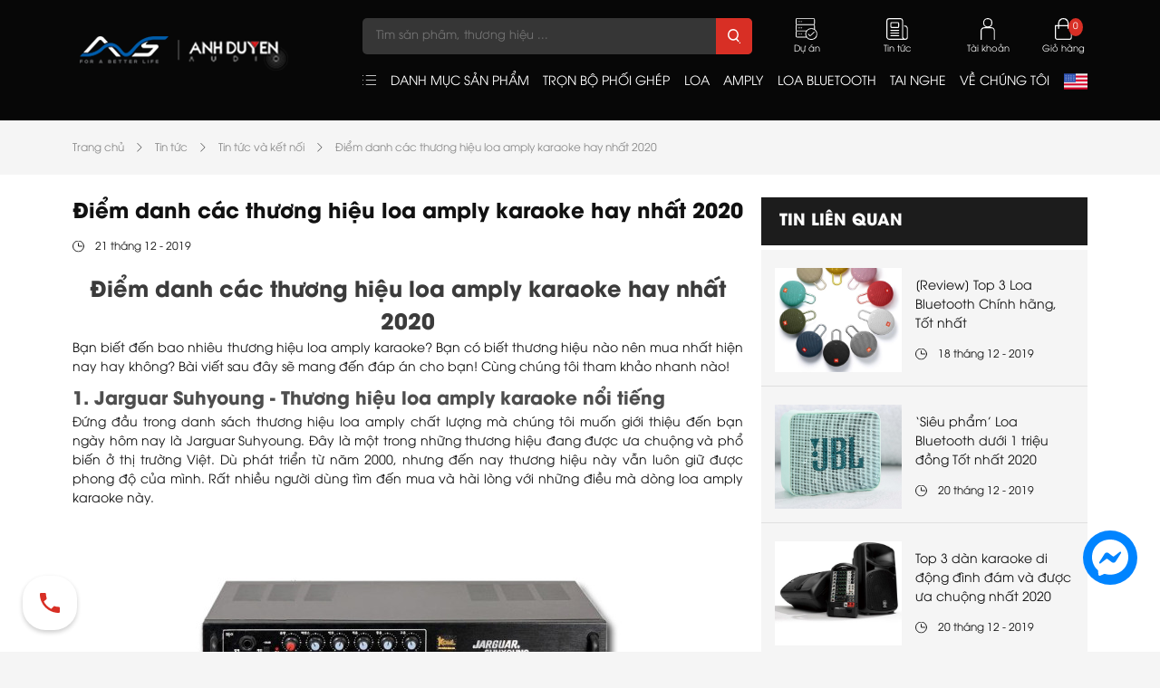

--- FILE ---
content_type: text/html; charset=utf-8
request_url: https://anhduyenaudio.vn/amply-karaoke-hay-nhat-2020
body_size: 21920
content:
<!DOCTYPE html>
<html lang="vi">
<head>



    <title>Điểm danh c&#225;c thương hiệu loa amply karaoke hay nhất 2020</title>
    <meta charset="utf-8">
    <meta name="viewport" content="width=device-width, minimum-scale=1.0">
    <link rel="shortcut icon" href="/favicon.ico">
    <!-- SEO -->
    <meta name="title" content="Điểm danh các thương hiệu loa amply karaoke hay nhất 2020" />
    <meta name="keywords" content="loa amply karaoke">
    <meta name="description" content="Bạn biết đến bao nhiêu thương hiệu loa amply karaoke? Bạn có biết thương hiệu nào nên mua nhất hiện nay hay không? Cùng chúng tôi tìm hiểu về amply karaoke nhé!">

    <!-- Facebook Open Graph -->
    <meta property="og:site_name" content="">
    <meta property="og:type" content="website">
    <meta property="og:title" content="Điểm danh các thương hiệu loa amply karaoke hay nhất 2020">
    <meta property="og:description" content="Bạn biết đến bao nhiêu thương hiệu loa amply karaoke? Bạn có biết thương hiệu nào nên mua nhất hiện nay hay không? Cùng chúng tôi tìm hiểu về amply karaoke nhé!">
    <meta property="og:url" content="https://anhduyenaudio.vn/amply-karaoke-hay-nhat-2020.html">
    <meta property="og:image" content="https://anhduyenaudio.vn/Upload/News/a31aac12-0a75-4e29-81ad-5cba19c9deff/loa-amply-karaoke-22.jpg">
    <meta name="google-signin-client_id" content="261187886088-5o0va8g8ujg60pbd1r0mobfsc7jijjfj.apps.googleusercontent.com">

    <!-- Dublin core generator -->
    <meta name="DC.Title" content="Điểm danh các thương hiệu loa amply karaoke hay nhất 2020">
    <meta name="DC.Creator" content="Tran Thi My Thien">
    <meta name="DC.Subject" content="cua hang am thanh tai Da Nang">
    <meta name="DC.Description" content="Bạn biết đến bao nhiêu thương hiệu loa amply karaoke? Bạn có biết thương hiệu nào nên mua nhất hiện nay hay không? Cùng chúng tôi tìm hiểu về amply karaoke nhé!">
    <meta name="DC.Publisher" content="AnhDuyen Audio">
    <meta name="DC.Contributor" content="Minh Tam">
    <meta name="DC.Date" content="2019-12-16">
    <meta name="DC.Type" content="test">
    <meta name="DC.Source" content="AnhDuyen Audio">
    <meta name="DC.Rights" content="AnhDuyen Audio">

    <!-- Geo meta generator -->
    <meta name="geo.region" content="VN-DN" />
    <meta name="geo.placename" content="Da Nang" />
    <meta name="geo.position" content="16.066341;108.220557" />
    <meta name="ICBM" content="16.066341, 108.220557" />

    <meta name="google-site-verification" content="4btGQVpk8-1J5DI7ANeEOwvqw1bwjCbXGpJvPNpqZ7o" />

    
    <link rel="stylesheet" href="/Content/resources/css/core.min.css">
    <link rel="stylesheet" href="/Content/resources/css/main.min.css">
    <link rel="stylesheet" href="/Content/resources/css/app.css">

    
    <!-- Put jquery here! -->
    <!-- Google tag (gtag.js) -->
    <script async src="https://www.googletagmanager.com/gtag/js?id=G-5DTSM4E9QF"></script>
    <script>
        window.dataLayer = window.dataLayer || [];
        function gtag() { dataLayer.push(arguments); }
        gtag('js', new Date());

        gtag('config', 'G-5DTSM4E9QF');
    </script>

    <!-- Google tag (gtag.js) -->
    <script async src="https://www.googletagmanager.com/gtag/js?id=G-47RNMZ1RQB"></script>
    <script>
        window.dataLayer = window.dataLayer || [];
        function gtag() { dataLayer.push(arguments); }
        gtag('js', new Date());

        gtag('config', 'G-47RNMZ1RQB');
    </script>

    <!-- Google tag (gtag.js) -->
    <script async src="https://www.googletagmanager.com/gtag/js?id=AW-722035051"></script>
    <script>
        window.dataLayer = window.dataLayer || [];
        function gtag() { dataLayer.push(arguments); }
        gtag('js', new Date());

        gtag('config', 'AW-722035051');
    </script>

    
</head>
<body class="newsDetail-page">

    
<div id="fb-root"></div>
<header>
    <div class="container">
        <div class="row no-gutters">
            <div class="col-lg-auto">
                <div class="logo">
                    <h1><a href="/"><img src="/Content/resources/img/logo.png" alt="logo Anhduyen Audio header"></a></h1>
                </div>
            </div>
            <div class="col-no-rel">
                <div class="top-header">
                    <form class="search" action="/tim-kiem-san-pham">
                        <input type="text" name="text" placeholder="T&#236;m sản phẩm, thương hiệu ..." autocomplete="off">
                        <button><img src="/Content/resources/img/icons/timkiem.svg" alt="tim kiem header"></button>
                        <div class="fs-sresult" data-url="/get-result">
                            <div class="fs-sremain">
                                <ul></ul>
                            </div>
                        </div>
                    </form>
                            <div class="top-header-item">
                                <a href="/du-an" target="Self">
                                    <img src="/Content/resources/img/icons/duan.svg" alt="du an header"><span>Dự &#225;n</span>
                                </a>
                            </div>
                            <div class="top-header-item">
                                <a class="link-news" target="Self" href="/tin-tuc" data-newsMobile="">
                                    <img src="/Content/resources/img/icons/tintuc.svg" alt="tin tuc header"><span>Tin tức</span>
                                </a>
                            </div>
                    <div class="top-header-item account-item">
                            <a>
                                <img class="desktop" src="/Content/resources/img/icons/taikhoan.svg" alt="tai khoan header">
                                <img class="mobile" src="/Content/resources/img/icon-user.png" alt="icon user header">
                                <span class="desktop">T&#224;i khoản</span>
                                <span class="mobile">Đăng nhập / Đăng k&#253;</span>
                            </a>
                            <div class="account-box">
                                <a class="btn btn-main" href="#" data-fancybox="login" data-src="#login">Đăng nhập</a>
                                <a class="btn btn-register" href="#" data-fancybox="register" data-src="#register">Đăng k&#253;</a>
                            </div>
                    </div>
                    <div class="top-header-item cart">
                        <a href="/gio-hang">
    <img src="/Content/resources/img/icons/giohang.svg" alt="gio hang header">
    <div class="text">
        <span>Giỏ h&#224;ng</span>
        <p class="nummber">0</p>
    </div>
</a>
                    </div>
                    <div class="top-header-item mobile-toggle"><svg xmlns="http://www.w3.org/2000/svg" width="20.744" height="24.777" viewBox="0 0 20.744 24.777"><g id="Group_3163" data-name="Group 3163" transform="translate(-337 -19)"><path id="Path_1524" data-name="Path 1524" d="M402.664,669.3H383.7a.889.889,0,0,1,0-1.778h18.967a.889.889,0,0,1,0,1.778Z" transform="translate(-45.809 -630.521)" fill="#fff" /><g id="Group_1133" data-name="Group 1133" transform="translate(337 42)"><path id="Path_1029" data-name="Path 1029" d="M402.664,688H383.7a.889.889,0,0,1,0-1.778h18.967a.889.889,0,0,1,0,1.778Z" transform="translate(-382.809 -686.219)" fill="#fff" /></g><g id="Group_3162" data-name="Group 3162"><path id="Path_1027" data-name="Path 1027" d="M402.664,669.3H383.7a.889.889,0,0,1,0-1.778h18.967a.889.889,0,0,1,0,1.778Z" transform="translate(-45.809 -635.521)" fill="#fff" /><text id="MENU" transform="translate(357 27)" fill="#fff" font-size="7" font-family="UTM Avo"><tspan x="-19.944" y="0">MENU</tspan></text></g></g></svg></div>
                    <!-- Languages -->
                    <div class="top-header-item languages" hidden>
                        <a href="/home">
                                <img src="/Content/resources/img/us.png" />
                        </a>
                    </div>
                </div>
                <div class="bottom-header">
                    <div class='nav-list'><div class="nav-item mega-menu"><svg id="Group_380" data-name="Group 380" xmlns="http://www.w3.org/2000/svg" width="15.927" height="21" viewBox="0 0 16.927 15.664"><path id="Path_790" data-name="Path 790" d="M283.944,380.662h-.029a.487.487,0,0,0-.485.5.512.512,0,0,0,.514.5.5.5,0,0,0,0-1Z" transform="translate(-283.43 -380.662)" fill="#fff" /><path id="Path_791" data-name="Path 791" d="M287.776,381.662h11.08a.5.5,0,0,0,0-1h-11.08a.5.5,0,0,0,0,1Z" transform="translate(-283.43 -380.662)" fill="#fff" /><path id="Path_792" data-name="Path 792" d="M283.944,385.994h-.029a.487.487,0,0,0-.485.5.512.512,0,0,0,.514.5.5.5,0,0,0,0-1Z" transform="translate(-283.43 -380.662)" fill="#fff" /><path id="Path_793" data-name="Path 793" d="M298.856,385.994h-11.08a.5.5,0,0,0,0,1h11.08a.5.5,0,0,0,0-1Z" transform="translate(-283.43 -380.662)" fill="#fff" /><path id="Path_794" data-name="Path 794" d="M283.944,391.326h-.029a.488.488,0,0,0-.485.5.512.512,0,0,0,.514.5.5.5,0,0,0,0-1Z" transform="translate(-283.43 -380.662)" fill="#fff" /><path id="Path_795" data-name="Path 795" d="M298.856,391.326h-11.08a.5.5,0,0,0,0,1h11.08a.5.5,0,0,0,0-1Z" transform="translate(-283.43 -380.662)" fill="#fff" /></svg><h3>DANH MỤC SẢN PHẨM</h3><div id="header-backdrop"></div><div class="mega-menu-wrapper"><div class="list"><div class="mega-item" data-mega="mega-1"><a href="/san-pham/bo-dan" target="Self">BỘ DÀN</a></div><div class="mega-item" data-mega="mega-2"><a href="/san-pham/loa" target="Self">LOA</a></div><div class="mega-item" data-mega="mega-3"><a href="/san-pham/amply" target="Self">AMPLY</a></div><div class="mega-item" data-mega="mega-4"><a href="/san-pham/cuc-day" target="Self">CỤC ĐẨY</a></div><div class="mega-item" data-mega="mega-5"><a href="/san-pham/mixer" target="Self">MIXER</a></div><div class="mega-item" data-mega="mega-6"><a href="/san-pham/bo-xu-ly-tin-hieu" target="Self">BỘ XỬ LÝ TÍN HIỆU</a></div><div class="mega-item" data-mega="mega-7"><a href="/san-pham/dau-phat" target="Self">ĐẦU PHÁT</a></div><div class="mega-item" data-mega="mega-8"><a href="/san-pham/tb-xu-ly-nhac-so-dac" target="Self">TB XỬ LÝ NHẠC SỐ - DAC</a></div><div class="mega-item" data-mega="mega-9"><a href="/san-pham/loa-cong-nghe" target="Self">LOA CÔNG NGHỆ</a></div><div class="mega-item" data-mega="mega-10"><a href="/san-pham/tai-nghe" target="Self">TAI NGHE</a></div><div class="mega-item" data-mega="mega-11"><a href="/san-pham/micro" target="Self">MICRO</a></div><div class="mega-item" data-mega="mega-12"><a href="/san-pham/day-dan-phu-kien" target="Self">DÂY DẪN - PHỤ KIỆN</a></div><div class="mega-item" data-mega="mega-13"><a href="/san-pham/thiet-bi-hoi-thao" target="Self">THIẾT BỊ HỘI THẢO</a></div><div class="mega-item" data-mega="mega-14"><a href="/san-pham/may-chieu-man-chieu" target="Self">MÁY CHIẾU, MÀN CHIẾU</a></div><div class="mega-item" data-mega="mega-15"><a href="/san-pham/man-hinh-led" target="Self">MÀN HÌNH LED</a></div></div><div class="content"><div class="mega-child" data-mega-content="mega-1"><div class="mega-content"><div class="mega-child-item-list"><nav><a href="/san-pham/bo-dan/bo-dan-karaoke" target="Self">Bộ dàn Karaoke</a><a href="/san-pham/bo-dan/bo-dan-nghe-nhac-hi-fi" target="Self">Bộ dàn nghe nhạc/ hi-fi</a><a href="/san-pham/bo-dan/bo-dan-xem-phim" target="Self">Bộ dàn xem phim</a><a href="/san-pham/bo-dan/am-thanh-cafe-nha-hang" target="Self">Âm thanh cafe - nhà hàng</a><a href="/san-pham/bo-dan/bo-dan-hi-end" target="Self">Bộ dàn hi-end</a></nav></div><div class="mega-child-manufacture"><h3>Thương hiệu</h3><nav><a href="/san-pham/bo-dan?brands=JBL" target="Self">JBL</a><a href="/san-pham/bo-dan?brands=Avantgarde" target="Self">Avantgarde</a><a href="/san-pham/bo-dan?brands=B%26W" target="Self">B&W</a><a href="/san-pham/bo-dan?brands=Piega" target="Self">Piega</a><a href="/san-pham/bo-dan?brands=Bose" target="Self">Bose</a><a href="/san-pham/bo-dan?brands=Yamaha" target="Self">Yamaha</a><a href="/san-pham/bo-dan?brands=CASound" target="Self">CASound</a><a href="/san-pham/bo-dan?brands=Klipsch" target="Self">Klipsch</a><a href="/san-pham/bo-dan?brands=Mission" target="Self">Mission</a><a href="/san-pham/bo-dan?brands=Pioneer" target="Self">Pioneer</a><a href="/san-pham/bo-dan?brands=SONUS+FABER" target="Self">SONUS FABER</a><a href="/san-pham/bo-dan?brands=MARK" target="Self">MARK</a></nav></div></div></div><div class="mega-child" data-mega-content="mega-2"><div class="mega-content"><div class="mega-child-item-list"><nav><a href="/san-pham/loa/loa-hi-end" target="Self">Loa hi-end</a><a href="/san-pham/loa/loa-cay-nghe-nhac" target="Self">Loa cây nghe nhạc</a><a href="/san-pham/loa/loa-treo-nghe-nhac" target="Self">Loa treo nghe nhạc</a><a href="/san-pham/loa/loa-karaoke" target="Self">Loa Karaoke</a><a href="/san-pham/loa/loa-bookshelf" target="Self">Loa Bookshelf</a><a href="/san-pham/loa/loa-center-surround" target="Self">Loa Center/Surround</a><a href="/san-pham/loa/loa-bo-2-1-7-1" target="Self">Loa Bộ 2.1 - 7.1</a><a href="/san-pham/loa/loa-san-vuon" target="Self">Loa sân vườn</a><a href="/san-pham/loa/loa-bieu-dien-di-dong" target="Self">Loa biểu diễn di động</a><a href="/san-pham/loa/loa-san-khau" target="Self">Loa Sân Khấu</a><a href="/san-pham/loa/soundbar" target="Self">Soundbar</a><a href="/san-pham/loa/loa-subwoofer" target="Self">Loa Subwoofer</a><a href="/san-pham/loa/loa-am-tran-am-tuong" target="Self">Loa âm trần - âm tường</a><a href="/san-pham/loa/loa-kiem-am-phong-thu" target="Self">Loa kiểm âm/phòng thu</a></nav></div><div class="mega-child-manufacture"><h3>Thương hiệu</h3><nav><a href="/san-pham/loa?brands=JBL" target="Self">JBL</a><a href="/san-pham/loa?brands=Avantgarde" target="Self">Avantgarde</a><a href="/san-pham/loa?brands=B%26W" target="Self">B&W</a><a href="/san-pham/loa?brands=Harman+Kardon" target="Self">Harman Kardon</a><a href="/san-pham/loa?brands=Electro-Voice" target="Self">Electro-Voice</a><a href="/san-pham/loa?brands=Piega" target="Self">Piega</a><a href="/san-pham/loa?brands=Tannoy" target="Self">Tannoy</a><a href="/san-pham/loa?brands=Bose" target="Self">Bose</a><a href="/san-pham/loa?brands=Castle" target="Self">Castle</a><a href="/san-pham/loa?brands=Wharfedale" target="Self">Wharfedale</a><a href="/san-pham/loa?brands=Yamaha" target="Self">Yamaha</a><a href="/san-pham/loa?brands=Polk" target="Self">Polk</a><a href="/san-pham/loa?brands=AudioFrog" target="Self">AudioFrog</a><a href="/san-pham/loa?brands=CASound" target="Self">CASound</a><a href="/san-pham/loa?brands=Sennheiser" target="Self">Sennheiser</a><a href="/san-pham/loa?brands=Marshall" target="Self">Marshall</a><a href="/san-pham/loa?brands=FOCAL" target="Self">FOCAL</a><a href="/san-pham/loa?brands=B%26O" target="Self">B&O</a><a href="/san-pham/loa?brands=Paradigm" target="Self">Paradigm</a><a href="/san-pham/loa?brands=Bosch" target="Self">Bosch</a><a href="/san-pham/loa?brands=TOA" target="Self">TOA</a><a href="/san-pham/loa?brands=Klipsch" target="Self">Klipsch</a><a href="/san-pham/loa?brands=dB+Technologies" target="Self">dB Technologies</a><a href="/san-pham/loa?brands=Rel" target="Self">Rel</a><a href="/san-pham/loa?brands=Mission" target="Self">Mission</a><a href="/san-pham/loa?brands=Pioneer" target="Self">Pioneer</a><a href="/san-pham/loa?brands=Studiomaster" target="Self">Studiomaster</a><a href="/san-pham/loa?brands=SONUS+FABER" target="Self">SONUS FABER</a><a href="/san-pham/loa?brands=Martin+Audio" target="Self">Martin Audio</a><a href="/san-pham/loa?brands=Fender" target="Self">Fender</a><a href="/san-pham/loa?brands=ACNOS" target="Self">ACNOS</a><a href="/san-pham/loa?brands=Vienna+Acoustics" target="Self">Vienna Acoustics</a><a href="/san-pham/loa?brands=QUAD" target="Self">QUAD</a><a href="/san-pham/loa?brands=OBT" target="Self">OBT</a><a href="/san-pham/loa?brands=Work+Pro" target="Self">Work Pro</a><a href="/san-pham/loa?brands=KEF+AUDIO" target="Self">KEF AUDIO</a><a href="/san-pham/loa?brands=MARK" target="Self">MARK</a><a href="/san-pham/loa?brands=AMS" target="Self">AMS</a><a href="/san-pham/loa?brands=QSC" target="Self">QSC</a></nav></div></div></div><div class="mega-child" data-mega-content="mega-3"><div class="mega-content"><div class="mega-child-item-list"><nav><a href="/san-pham/amply/amply-hi-end" target="Self">Amply hi-end</a><a href="/san-pham/amply/pre-ampli" target="Self">PRE AMPLI</a><a href="/san-pham/amply/power-ampli" target="Self">POWER AMPLI</a><a href="/san-pham/amply/amply-nghe-nhac" target="Self">Amply nghe nhạc</a><a href="/san-pham/amply/amply-xem-phim" target="Self">Amply xem phim</a><a href="/san-pham/amply/amply-den" target="Self">Amply đèn</a><a href="/san-pham/amply/digital-preampli" target="Self">Digital preampli</a><a href="/san-pham/amply/ampli-karaoke" target="Self">Ampli Karaoke</a><a href="/san-pham/amply/amply-tich-hop" target="Self">Amply Tích Hợp</a></nav></div><div class="mega-child-manufacture"><h3>Thương hiệu</h3><nav><a href="/san-pham/amply?brands=B%26W" target="Self">B&W</a><a href="/san-pham/amply?brands=Harman+Kardon" target="Self">Harman Kardon</a><a href="/san-pham/amply?brands=Bose" target="Self">Bose</a><a href="/san-pham/amply?brands=Yamaha" target="Self">Yamaha</a><a href="/san-pham/amply?brands=McIntosh" target="Self">McIntosh</a><a href="/san-pham/amply?brands=Mastersound" target="Self">Mastersound</a><a href="/san-pham/amply?brands=Marantz" target="Self">Marantz</a><a href="/san-pham/amply?brands=TEAC" target="Self">TEAC</a><a href="/san-pham/amply?brands=Jarguar" target="Self">Jarguar</a><a href="/san-pham/amply?brands=Devialet" target="Self">Devialet</a><a href="/san-pham/amply?brands=CASound" target="Self">CASound</a><a href="/san-pham/amply?brands=Denon" target="Self">Denon</a><a href="/san-pham/amply?brands=LEAK" target="Self">LEAK</a><a href="/san-pham/amply?brands=AUREC" target="Self">AUREC</a><a href="/san-pham/amply?brands=Luxman" target="Self">Luxman</a><a href="/san-pham/amply?brands=Mission" target="Self">Mission</a><a href="/san-pham/amply?brands=Studiomaster" target="Self">Studiomaster</a><a href="/san-pham/amply?brands=Verity+Audio" target="Self">Verity Audio</a><a href="/san-pham/amply?brands=FFA" target="Self">FFA</a><a href="/san-pham/amply?brands=PrimaLuna" target="Self">PrimaLuna</a><a href="/san-pham/amply?brands=MARK+LEVINSON" target="Self">MARK LEVINSON</a><a href="/san-pham/amply?brands=AMS" target="Self">AMS</a></nav></div></div></div><div class="mega-child" data-mega-content="mega-4"><div class="mega-content"><div class="mega-child-item-list"><nav><a href="/san-pham/cuc-day/cuc-day-2-kenh" target="Self">Cục đẩy 2 kênh</a><a href="/san-pham/cuc-day/cuc-day-4-kenh" target="Self">Cục đẩy 4 kênh</a><a href="/san-pham/cuc-day/cuc-day-tich-hop-mixer" target="Self">Cục đẩy tích hợp mixer</a><a href="/san-pham/cuc-day/cuc-day-8-kenh" target="Self">Cục đẩy 8 kênh</a></nav></div><div class="mega-child-manufacture"><h3>Thương hiệu</h3><nav><a href="/san-pham/cuc-day?brands=Bose" target="Self">Bose</a><a href="/san-pham/cuc-day?brands=Wharfedale" target="Self">Wharfedale</a><a href="/san-pham/cuc-day?brands=Yamaha" target="Self">Yamaha</a><a href="/san-pham/cuc-day?brands=CASound" target="Self">CASound</a><a href="/san-pham/cuc-day?brands=Aplus" target="Self">Aplus</a><a href="/san-pham/cuc-day?brands=Mission" target="Self">Mission</a><a href="/san-pham/cuc-day?brands=Work+Pro" target="Self">Work Pro</a><a href="/san-pham/cuc-day?brands=AMS" target="Self">AMS</a><a href="/san-pham/cuc-day?brands=POWERSOFT" target="Self">POWERSOFT</a></nav></div></div></div><div class="mega-child" data-mega-content="mega-5"><div class="mega-content"><div class="mega-child-item-list"><nav><a href="/san-pham/mixer/mixer-so" target="Self">Mixer số</a><a href="/san-pham/mixer/mixer-co" target="Self">Mixer cơ</a><a href="/san-pham/mixer/vang-so" target="Self">Vang số</a><a href="/san-pham/mixer/vang-co" target="Self">Vang cơ</a></nav></div><div class="mega-child-manufacture"><h3>Thương hiệu</h3><nav><a href="/san-pham/mixer?brands=JBL" target="Self">JBL</a><a href="/san-pham/mixer?brands=Bose" target="Self">Bose</a><a href="/san-pham/mixer?brands=Yamaha" target="Self">Yamaha</a><a href="/san-pham/mixer?brands=APOLLO" target="Self">APOLLO</a><a href="/san-pham/mixer?brands=Dynacord" target="Self">Dynacord</a><a href="/san-pham/mixer?brands=MARK" target="Self">MARK</a></nav></div></div></div><div class="mega-child" data-mega-content="mega-6"><div class="mega-content"><div class="mega-child-item-list"><nav><a href="/san-pham/bo-xu-ly-tin-hieu/driverack" target="Self">DRIVERACK</a><a href="/san-pham/bo-xu-ly-tin-hieu/crossover" target="Self">CROSSOVER</a><a href="/san-pham/bo-xu-ly-tin-hieu/bo-chia-nguon" target="Self">Bộ chia nguồn</a></nav></div><div class="mega-child-manufacture"><h3>Thương hiệu</h3><nav><a href="/san-pham/bo-xu-ly-tin-hieu?brands=Bose" target="Self">Bose</a><a href="/san-pham/bo-xu-ly-tin-hieu?brands=Wharfedale" target="Self">Wharfedale</a><a href="/san-pham/bo-xu-ly-tin-hieu?brands=Yamaha" target="Self">Yamaha</a><a href="/san-pham/bo-xu-ly-tin-hieu?brands=NEX+Acoustic" target="Self">NEX Acoustic</a></nav></div></div></div><div class="mega-child" data-mega-content="mega-7"><div class="mega-content"><div class="mega-child-item-list"><nav><a href="/san-pham/dau-phat/dau-cd" target="Self">Đầu CD</a><a href="/san-pham/dau-phat/dau-dvd" target="Self">Đầu DVD</a><a href="/san-pham/dau-phat/dau-dia-than" target="Self">Đầu đĩa than</a><a href="/san-pham/dau-phat/dau-bluray" target="Self">Đầu Bluray</a><a href="/san-pham/dau-phat/karaoke" target="Self">Karaoke</a><a href="/san-pham/dau-phat/dau-phat-3d-4k" target="Self">Đầu phát 3D-4K</a><a href="/san-pham/dau-phat/dau-xem-phim" target="Self">Đầu Xem Phim</a><a href="/san-pham/dau-phat/phono-box" target="Self">PHONO BOX</a><a href="/san-pham/dau-phat/dau-karaoke" target="Self">ĐẦU KARAOKE</a></nav></div><div class="mega-child-manufacture"><h3>Thương hiệu</h3><nav><a href="/san-pham/dau-phat?brands=Yamaha" target="Self">Yamaha</a><a href="/san-pham/dau-phat?brands=McIntosh" target="Self">McIntosh</a><a href="/san-pham/dau-phat?brands=Marantz" target="Self">Marantz</a><a href="/san-pham/dau-phat?brands=TEAC" target="Self">TEAC</a><a href="/san-pham/dau-phat?brands=Sony+" target="Self">Sony </a><a href="/san-pham/dau-phat?brands=Pro-Ject" target="Self">Pro-Ject</a><a href="/san-pham/dau-phat?brands=Clearaudio" target="Self">Clearaudio</a><a href="/san-pham/dau-phat?brands=ESOTERIC" target="Self">ESOTERIC</a><a href="/san-pham/dau-phat?brands=SME" target="Self">SME</a><a href="/san-pham/dau-phat?brands=music+hall" target="Self">music hall</a><a href="/san-pham/dau-phat?brands=Muarah" target="Self">Muarah</a><a href="/san-pham/dau-phat?brands=VICTROLA" target="Self">VICTROLA</a><a href="/san-pham/dau-phat?brands=EVERSOLO" target="Self">EVERSOLO</a></nav></div></div></div><div class="mega-child" data-mega-content="mega-8"><div class="mega-content"><div class="mega-child-item-list"><nav><a href="/san-pham/tb-xu-ly-nhac-so-dac/speaker-dac" target="Self">SPEAKER DAC</a><a href="/san-pham/tb-xu-ly-nhac-so-dac/portable-dac" target="Self">PORTABLE DAC</a><a href="/san-pham/tb-xu-ly-nhac-so-dac/headphone-dac" target="Self">HEADPHONE DAC</a><a href="/san-pham/tb-xu-ly-nhac-so-dac/wiim" target="Self">WiiM</a></nav></div><div class="mega-child-manufacture"><h3>Thương hiệu</h3><nav><a href="/san-pham/tb-xu-ly-nhac-so-dac?brands=Yamaha" target="Self">Yamaha</a><a href="/san-pham/tb-xu-ly-nhac-so-dac?brands=McIntosh" target="Self">McIntosh</a><a href="/san-pham/tb-xu-ly-nhac-so-dac?brands=Chord" target="Self">Chord</a><a href="/san-pham/tb-xu-ly-nhac-so-dac?brands=audiolab" target="Self">audiolab</a><a href="/san-pham/tb-xu-ly-nhac-so-dac?brands=ROSE" target="Self">ROSE</a><a href="/san-pham/tb-xu-ly-nhac-so-dac?brands=Fiio" target="Self">Fiio</a><a href="/san-pham/tb-xu-ly-nhac-so-dac?brands=EVERSOLO" target="Self">EVERSOLO</a></nav></div></div></div><div class="mega-child" data-mega-content="mega-9"><div class="mega-content"><div class="mega-child-item-list"><nav><a href="/san-pham/loa-cong-nghe/loa-bluetooth" target="Self">Loa Bluetooth</a><a href="/san-pham/loa-cong-nghe/loa-vi-tinh" target="Self">Loa vi tính</a><a href="/san-pham/loa-cong-nghe/den-thong-minh" target="Self">Đèn thông minh</a><a href="/san-pham/loa-cong-nghe/loa-keo-loa-di-dong-hat-karaoke" target="Self">Loa kéo/ loa di động hát Karaoke</a><a href="/san-pham/loa-cong-nghe/loa-khong-day-cao-cap" target="Self">Loa Không Dây Cao Cấp</a></nav></div><div class="mega-child-manufacture"><h3>Thương hiệu</h3><nav><a href="/san-pham/loa-cong-nghe?brands=JBL" target="Self">JBL</a><a href="/san-pham/loa-cong-nghe?brands=B%26W" target="Self">B&W</a><a href="/san-pham/loa-cong-nghe?brands=Harman+Kardon" target="Self">Harman Kardon</a><a href="/san-pham/loa-cong-nghe?brands=Bose" target="Self">Bose</a><a href="/san-pham/loa-cong-nghe?brands=Yamaha" target="Self">Yamaha</a><a href="/san-pham/loa-cong-nghe?brands=McIntosh" target="Self">McIntosh</a><a href="/san-pham/loa-cong-nghe?brands=Sony+" target="Self">Sony </a><a href="/san-pham/loa-cong-nghe?brands=Devialet" target="Self">Devialet</a><a href="/san-pham/loa-cong-nghe?brands=Paramax" target="Self">Paramax</a><a href="/san-pham/loa-cong-nghe?brands=Marshall" target="Self">Marshall</a><a href="/san-pham/loa-cong-nghe?brands=B%26O" target="Self">B&O</a><a href="/san-pham/loa-cong-nghe?brands=Audio+Pro" target="Self">Audio Pro</a><a href="/san-pham/loa-cong-nghe?brands=Fender" target="Self">Fender</a><a href="/san-pham/loa-cong-nghe?brands=ACNOS" target="Self">ACNOS</a><a href="/san-pham/loa-cong-nghe?brands=TRANSPARENT+speaker" target="Self">TRANSPARENT speaker</a><a href="/san-pham/loa-cong-nghe?brands=Cotodama" target="Self">Cotodama</a></nav></div></div></div><div class="mega-child" data-mega-content="mega-10"><div class="mega-content"><div class="mega-child-item-list"><nav><a href="/san-pham/tai-nghe/tai-nghe-in-ear" target="Self">Tai nghe in ear</a><a href="/san-pham/tai-nghe/tai-nghe-on-ear" target="Self">Tai nghe on ear</a><a href="/san-pham/tai-nghe/tai-nghe-bluetooth" target="Self">Tai nghe Bluetooth</a><a href="/san-pham/tai-nghe/tai-nghe-true-wireless" target="Self">Tai nghe True Wireless</a><a href="/san-pham/tai-nghe/tai-nghe-co-day" target="Self">Tai nghe có dây</a><a href="/san-pham/tai-nghe/-tai-nghe-kiem-am-phong-thu" target="Self"> Tai nghe kiểm âm/phòng thu</a><a href="/san-pham/tai-nghe/tai-nghe-on-ear-1" target="Self">Tai nghe on-ear</a><a href="/san-pham/tai-nghe/tai-nghe-hi-end" target="Self">Tai nghe hi-end</a></nav></div><div class="mega-child-manufacture"><h3>Thương hiệu</h3><nav><a href="/san-pham/tai-nghe?brands=JBL" target="Self">JBL</a><a href="/san-pham/tai-nghe?brands=Bose" target="Self">Bose</a><a href="/san-pham/tai-nghe?brands=Yamaha" target="Self">Yamaha</a><a href="/san-pham/tai-nghe?brands=Sony+" target="Self">Sony </a><a href="/san-pham/tai-nghe?brands=Devialet" target="Self">Devialet</a><a href="/san-pham/tai-nghe?brands=Apple" target="Self">Apple</a><a href="/san-pham/tai-nghe?brands=Sennheiser" target="Self">Sennheiser</a><a href="/san-pham/tai-nghe?brands=Marshall" target="Self">Marshall</a><a href="/san-pham/tai-nghe?brands=FOCAL" target="Self">FOCAL</a><a href="/san-pham/tai-nghe?brands=Skullcandy" target="Self">Skullcandy</a><a href="/san-pham/tai-nghe?brands=B%26O" target="Self">B&O</a><a href="/san-pham/tai-nghe?brands=Audeze" target="Self">Audeze</a><a href="/san-pham/tai-nghe?brands=CLEER" target="Self">CLEER</a></nav></div></div></div><div class="mega-child" data-mega-content="mega-11"><div class="mega-content"><div class="mega-child-item-list"><nav><a href="/san-pham/micro/micro-khong-day" target="Self">MICRO KHÔNG DÂY</a><a href="/san-pham/micro/micro-co-day" target="Self">MICRO CÓ DÂY</a><a href="/san-pham/micro/micro-thu-am" target="Self">MICRO THU ÂM</a></nav></div><div class="mega-child-manufacture"><h3>Thương hiệu</h3><nav><a href="/san-pham/micro?brands=Yamaha" target="Self">Yamaha</a><a href="/san-pham/micro?brands=Shure" target="Self">Shure</a><a href="/san-pham/micro?brands=AKG" target="Self">AKG</a><a href="/san-pham/micro?brands=Paramax" target="Self">Paramax</a><a href="/san-pham/micro?brands=BOSS" target="Self">BOSS</a><a href="/san-pham/micro?brands=AUREC" target="Self">AUREC</a><a href="/san-pham/micro?brands=Bosch" target="Self">Bosch</a><a href="/san-pham/micro?brands=dB+Technologies" target="Self">dB Technologies</a><a href="/san-pham/micro?brands=Excelvan" target="Self">Excelvan</a><a href="/san-pham/micro?brands=SERTONG" target="Self">SERTONG</a><a href="/san-pham/micro?brands=Saramonic" target="Self">Saramonic</a><a href="/san-pham/micro?brands=Shupu" target="Self">Shupu</a><a href="/san-pham/micro?brands=V-Audio" target="Self">V-Audio</a></nav></div></div></div><div class="mega-child" data-mega-content="mega-12"><div class="mega-content"><div class="mega-child-item-list"><nav><a href="/san-pham/day-dan-phu-kien/day-loa" target="Self">DÂY LOA</a><a href="/san-pham/day-dan-phu-kien/may-loc-dien" target="Self">MÁY LỌC ĐIỆN</a><a href="/san-pham/day-dan-phu-kien/day-nguon" target="Self">DÂY NGUỒN</a><a href="/san-pham/day-dan-phu-kien/day-tin-hieu" target="Self">DÂY TÍN HIỆU</a><a href="/san-pham/day-dan-phu-kien/o-cam" target="Self">Ổ CẮM</a><a href="/san-pham/day-dan-phu-kien/phono-box" target="Self">PHONO BOX</a><a href="/san-pham/day-dan-phu-kien/moc-treo-den" target="Self">MÓC TREO ĐÈN</a><a href="/san-pham/day-dan-phu-kien/kim-dia-than" target="Self">KIM ĐĨA THAN</a><a href="/san-pham/day-dan-phu-kien/transparent" target="Self">TRANSPARENT</a><a href="/san-pham/day-dan-phu-kien/procella" target="Self">PROCELLA</a><a href="/san-pham/day-dan-phu-kien/den" target="Self">ĐÈN</a><a href="/san-pham/day-dan-phu-kien/chiet-ap" target="Self">CHIẾT ÁP</a><a href="/san-pham/day-dan-phu-kien/phu-kien-vinyl" target="Self">PHỤ KIỆN VINYL</a><a href="/san-pham/day-dan-phu-kien/chan-loa" target="Self">CHÂN LOA</a></nav></div><div class="mega-child-manufacture"><h3>Thương hiệu</h3><nav><a href="/san-pham/day-dan-phu-kien?brands=JBL" target="Self">JBL</a><a href="/san-pham/day-dan-phu-kien?brands=Clearaudio" target="Self">Clearaudio</a><a href="/san-pham/day-dan-phu-kien?brands=Nordost" target="Self">Nordost</a><a href="/san-pham/day-dan-phu-kien?brands=Bosch" target="Self">Bosch</a><a href="/san-pham/day-dan-phu-kien?brands=Van+Den+Hul+" target="Self">Van Den Hul </a><a href="/san-pham/day-dan-phu-kien?brands=Koetsu" target="Self">Koetsu</a><a href="/san-pham/day-dan-phu-kien?brands=TRANSPARENT" target="Self">TRANSPARENT</a><a href="/san-pham/day-dan-phu-kien?brands=Alantek" target="Self">Alantek</a><a href="/san-pham/day-dan-phu-kien?brands=Furutech" target="Self">Furutech</a><a href="/san-pham/day-dan-phu-kien?brands=Sommer" target="Self">Sommer</a><a href="/san-pham/day-dan-phu-kien?brands=TRIOKABLO" target="Self">TRIOKABLO</a><a href="/san-pham/day-dan-phu-kien?brands=Humminguru" target="Self">Humminguru</a></nav></div></div></div><div class="mega-child" data-mega-content="mega-13"><div class="mega-content"><div class="mega-child-item-list"><nav><a href="/san-pham/thiet-bi-hoi-thao/loa-chuyen-dung-hoi-thao" target="Self">Loa Chuyên Dụng Hội Thảo</a><a href="/san-pham/thiet-bi-hoi-thao/micro-hoi-thao" target="Self">Micro Hội Thảo</a><a href="/san-pham/thiet-bi-hoi-thao/camera-webcam" target="Self">Camera-Webcam</a><a href="/san-pham/thiet-bi-hoi-thao/mixer-amply-bo-xu-ly" target="Self">Mixer - Amply - Bộ xử lý</a><a href="/san-pham/thiet-bi-hoi-thao/am-thanh-hoi-hop-truc-tuyen" target="Self">Âm thanh Hội - Họp trực tuyến</a></nav></div><div class="mega-child-manufacture"><h3>Thương hiệu</h3><nav><a href="/san-pham/thiet-bi-hoi-thao?brands=Electro-Voice" target="Self">Electro-Voice</a><a href="/san-pham/thiet-bi-hoi-thao?brands=Bose" target="Self">Bose</a><a href="/san-pham/thiet-bi-hoi-thao?brands=Yamaha" target="Self">Yamaha</a><a href="/san-pham/thiet-bi-hoi-thao?brands=Logitech" target="Self">Logitech</a><a href="/san-pham/thiet-bi-hoi-thao?brands=Bosch" target="Self">Bosch</a><a href="/san-pham/thiet-bi-hoi-thao?brands=TOA" target="Self">TOA</a></nav></div></div></div><div class="mega-child" data-mega-content="mega-14"><div class="mega-content"><div class="mega-child-item-list"><nav><a href="/san-pham/may-chieu-man-chieu/man-chieu-khung" target="Self">Màn chiếu Khung</a><a href="/san-pham/may-chieu-man-chieu/may-chieu-gia-dinh" target="Self">Máy chiếu Gia Đình</a><a href="/san-pham/may-chieu-man-chieu/may-chieu-van-phong-truong-hoc" target="Self">Máy chiếu Văn Phòng , Trường Học</a><a href="/san-pham/may-chieu-man-chieu/man-chieu-dien" target="Self">Màn chiếu Điện</a><a href="/san-pham/may-chieu-man-chieu/man-chieu-3d" target="Self">Màn chiếu 3D</a><a href="/san-pham/may-chieu-man-chieu/may-chieu-hoi-truong-san-khau" target="Self">Máy chiếu Hội Trường, Sân Khẩu</a><a href="/san-pham/may-chieu-man-chieu/man-hinh-led" target="Self">Màn hình LED</a><a href="/san-pham/may-chieu-man-chieu/may-chieu-mini" target="Self">Máy Chiếu Mini</a><a href="/san-pham/may-chieu-man-chieu/man-chieu-gan" target="Self">Màn Chiếu Gần</a></nav></div><div class="mega-child-manufacture"><h3>Thương hiệu</h3><nav><a href="/san-pham/may-chieu-man-chieu?brands=ViewSonic" target="Self">ViewSonic</a><a href="/san-pham/may-chieu-man-chieu?brands=Panasonic" target="Self">Panasonic</a><a href="/san-pham/may-chieu-man-chieu?brands=LG" target="Self">LG</a><a href="/san-pham/may-chieu-man-chieu?brands=Grandview" target="Self">Grandview</a><a href="/san-pham/may-chieu-man-chieu?brands=BeeCube" target="Self">BeeCube</a></nav></div></div></div><div class="mega-child" data-mega-content="mega-15"><div class="mega-content"><div class="mega-child-item-list"><nav><a href="/san-pham/man-hinh-led/man-hinh-led-trong-nha-indoor" target="Self">Màn hình LED trong nhà/ Indoor</a><a href="/san-pham/man-hinh-led/man-hinh-led-ngoai-troi-outdoor" target="Self">Màn Hình LED ngoài trời/Outdoor</a></nav></div><div class="mega-child-manufacture"><h3>Thương hiệu</h3><nav><a href="/san-pham/man-hinh-led?brands=Shenzhen+Super+Screen" target="Self">Shenzhen Super Screen</a></nav></div></div></div></div><div class="btn-close"><svg xmlns="http://www.w3.org/2000/svg" width="14.274" height="14.616" viewBox="0 0 14.274 14.616"><g transform="translate(0 13.49) rotate(-45)"><path d="M17.8,1.593H.8A.8.8,0,0,1,.8,0h17a.8.8,0,0,1,0,1.593Z" fill="#fff"/></g><g transform="translate(1.127 0) rotate(45)"><path d="M17.8,1.593H.8A.8.8,0,0,1,.8,0h17a.8.8,0,0,1,0,1.593Z" fill="#fff"/></g></svg></div></div></div><div class="nav-item"><a href="https://anhduyenaudio.vn/san-pham/bo-dan" ><h3>TRỌN BỘ PHỐI GHÉP</h3></a></div><div class="nav-item"><a href="/san-pham/loa" ><h3>LOA</h3></a></div><div class="nav-item"><a href="/san-pham/amply" ><h3>AMPLY</h3></a></div><div class="nav-item"><a href="http://anhduyenaudio.vn/san-pham/loa-cong-nghe" ><h3>LOA BLUETOOTH</h3></a></div><div class="nav-item"><a href="http://anhduyenaudio.vn/san-pham/tai-nghe" ><h3>TAI NGHE</h3></a></div><div class="nav-item"><a href="/ve-chung-toi.html" ><h3>VỀ CHÚNG TÔI</h3></a></div> <div class="nav-item languages"><a href="/home"><img src="/Content/resources/img/us.png" style="height: 18px;"></a></div></div>
                </div>
            </div>
        </div>
    </div>
        <div class="d-none">
            <div class="account-popup" id="login">
                <div class="popup-wrapper">
                    <div class="left">
                        <div class="imgbox"><img src="/Content/resources/img/popup.png" alt="icon popup"></div>
                        <p class="section-title">Đăng nhập</p>
                        <p>Đăng nhập trở th&#224;nh th&#224;nh vi&#234;n của AnhDuyen Audio, để c&#243; thể lưu trữ giỏ h&#224;ng v&#224; theo d&#245;i đơn h&#224;ng của bạn.</p>
                    </div>
                    <div class="right">
                        <div class="right-wrapper">
                            <div class="social">
                                <a class="btn btn-google btn-google" href="#">
                                    <img src="/Content/resources/img/icons/icon-google-plus.svg" alt="icon google plus">
                                    <span>Đăng nhập với Google</span>
                                </a>
                                <a class="btn btn-facebook btn-facebook" href="#">
                                    <img src="/Content/resources/img/icons/icon-facebook-2.svg" alt="icon facebook">
                                    <span>Đăng nhập với Facebook</span>
                                </a>
                            </div>
                            <p class="seperate">hoặc</p>
                            <form action="/dang-nhap" data-ajax="true" data-ajax-method="POST" data-ajax-success="LogonSuccess" id="form0" method="post">    <div class="form-group">
        <input data-val="true" data-val-required="Vui lòng nhập điện thoại hoặc email!" id="UserName" name="UserName" placeholder="Điện thoại/Email" type="text" value="" />
    </div>
    <div class="form-group">
        <input data-val="true" data-val-required="Vui lòng điền mật khẩu!" id="Password" name="Password" placeholder="Mật khẩu" type="password" />
    </div>
    <div class="form-option">
        <div class="form-check">
            <input class="check-box" data-val="true" data-val-required="The IsRemember field is required." id="IsRemember" name="IsRemember" type="checkbox" value="true" /><input name="IsRemember" type="hidden" value="false" />
            <label for="IsRemember">Nhớ t&#224;i khoản</label>
        </div>
        <a href="#" data-fancybox="forgot-password" data-src="#forgot-password">Qu&#234;n mật khẩu</a>
    </div>
    <div class="form-button">
        <button>Đăng nhập</button>
    </div>
</form>
                            <div class="bottom-ask">
                                <p>
                                    Chưa c&#243; t&#224;i khoản?
                                    <a href="#" data-fancybox="register2" data-src="#register">
                                        Đăng k&#253;
                                    </a>
                                </p>
                            </div>
                        </div>
                    </div>
                </div>
            </div>
            <div class="account-popup" id="register">
                <div class="popup-wrapper">
                    <div class="left">
                        <div class="imgbox"><img src="/Content/resources/img/popup.png" alt="icon popup"></div>
                        <p class="section-title">Đăng k&#253;</p>
                        <p>Đăng nhập trở th&#224;nh th&#224;nh vi&#234;n của AnhDuyen Audio, để c&#243; thể lưu trữ giỏ h&#224;ng v&#224; theo giỏi đơn h&#224;ng của bạn.</p>
                    </div>
                    <div class="right">
                        <div class="right-wrapper">
                            <form action="/dang-ky" data-ajax="true" data-ajax-method="POST" data-ajax-success="RegisterSuccess" id="form1" method="post">    <div class="form-group">
        <input data-val="true" data-val-length="Tên đăng phải từ 6-50 ký tự!" data-val-length-max="50" data-val-length-min="6" data-val-required="Vui lòng nhập điện thoại hoặc email!" id="register-name" name="UserName" placeholder="Điện thoại/Email" type="text" value="" />
        <span class="field-validation-valid" data-valmsg-for="UserName" data-valmsg-replace="true" style="color:red"></span>
    </div>
    <div class="form-group">
        <input data-val="true" data-val-length="Độ dài mật khẩu từ 6 đến 50 ký tự!" data-val-length-max="50" data-val-length-min="6" data-val-required="Vui lòng nhập mật khẩu!" id="register-password" name="Password" placeholder="Mật khẩu" type="password" />
        <span class="field-validation-valid" data-valmsg-for="Password" data-valmsg-replace="true" style="color:red"></span>
    </div>
    <div class="form-group">
        <input data-val="true" data-val-equalto="Mật khẩu nhập lại không chính xác." data-val-equalto-other="*.Password" data-val-required="Vui lòng điền mật khẩu!" id="register-repassword" name="Repassword" placeholder="Nhập lại mật khẩu" type="password" />
        <span class="field-validation-valid" data-valmsg-for="Repassword" data-valmsg-replace="true" style="color:red"></span>
    </div>
    <div class="form-option">
        <div class="form-check">
            <input data-val="true" data-val-range="Vui lòng xác nhận điều khoản" data-val-range-max="True" data-val-range-min="True" data-val-required="The IsAgree field is required." id="agree-policy" name="IsAgree" type="checkbox" value="true" /><input name="IsAgree" type="hidden" value="false" />
            <label for="agree-policy">
                T&#244;i đ&#227; đọc v&#224; đồng &#253; với  <a href="#">điều khoản sử dụng</a>
            </label>
        </div>
    </div>
<span class="field-validation-valid" data-valmsg-for="IsAgree" data-valmsg-replace="true" style="color:red"></span>    <div class="form-button">
        <button>Đăng k&#253;</button>
    </div>
</form>
                            <p class="seperate">hoặc</p>
                            <div class="social">
                                <a class="btn btn-google" href="#" id="customBtn">
                                    <img src="/Content/resources/img/icons/icon-google-plus.svg" alt="icon google plus">
                                    <span>Đăng nhập với Google</span>
                                </a>
                                <a class="btn btn-facebook" href="#">
                                    <img src="/Content/resources/img/icons/icon-facebook-2.svg" alt="icon facebook">
                                    <span>Đăng nhập với Facebook</span>
                                </a>
                            </div>
                            <div class="bottom-ask">
                                <p>
                                    Đ&#227; c&#243; t&#224;i khoản?
                                    <a href="#" data-fancybox="login2" data-src="#login">Đăng nhập</a>
                                </p>
                            </div>
                        </div>
                    </div>
                </div>
            </div>
            <div class="account-popup forgot-password" id="forgot-password">
                <div class="popup-wrapper">
                    <p class="section-title">Qu&#234;n mật khẩu</p>
                    <p>Vui l&#242;ng nhập email hoặc số điện thoại để lấy m&#227; x&#225;c thực v&#224; đặt lại mật khẩu.</p>
                    <form>
                        <div class="form-group">
                            <input type="text" name="username" placeholder="Điện thoại/Email">
                        </div>
                        <div class="form-button">
                            <button data-src="#verify" data-action="/quen-mat-khau">
                                Tiếp theo
                            </button>
                        </div>
                    </form>
                    <div class="bottom-ask">
                        <p>Đ&#227; c&#243; t&#224;i khoản? <a href="#">Đăng nhập</a></p>
                    </div>
                </div>
            </div>
            <div class="account-popup forgot-password" id="verify">
                <div class="popup-wrapper">
                    <p class="section-title">Nhập m&#227; x&#225;c thực</p>
                    <p></p>
                    <form>
                        <div class="form-group">
                            <input type="text" name="code" placeholder="M&#227; x&#225;c thực">
                        </div>
                        <div class="form-option">
                            <p>Chưa nh&#227;n được m&#227; x&#225;c thực? <a href="javascript:void(0)" id="resend-pass-code">Gửi lại m&#227;</a></p>
                        </div>
                        <div class="form-button">
                            <button data-src="#reset-password" data-action="/kiem-tra-ma-xac-thuc">
                                Gửi
                            </button>
                        </div>
                    </form>
                </div>
            </div>
            <div class="account-popup forgot-password" id="reset-password">
                <div class="popup-wrapper">
                    <p class="section-title">Đặt lại mật khẩu</p>
                    <p></p>
                    <form>
    <div class="form-group">
        <input data-val="true" data-val-required="Vui lòng nhập mật khẩu!" id="forgot-input-password" name="Password" type="hidden" value="Web4gSolutions" />
    </div>
    <div class="form-group">
        <input data-val="true" data-val-length="Độ dài mật khẩu từ 6 đến 50 ký tự!" data-val-length-max="50" data-val-length-min="6" data-val-required="Vui lòng nhập mật khẩu mới!" id="NewPassword" name="NewPassword" placeholder="Mật khẩu mới" type="password" />
        <span class="field-validation-valid" data-valmsg-for="NewPassword" data-valmsg-replace="true"></span>
    </div>
    <div class="form-group">
        <input data-val="true" data-val-equalto="Mật khẩu nhập lại không chính xác." data-val-equalto-other="*.NewPassword" id="RePassword" name="RePassword" placeholder="Xác nhận mật khẩu mới" type="password" />
        <span class="field-validation-valid" data-valmsg-for="RePassword" data-valmsg-replace="true"></span>
    </div>
    <div class="form-button">
        <button data-action="/mat-khau-moi">Đổi mật khẩu</button>
    </div>
</form>
                </div>
            </div>
            <div id="noti-login">
                <p class="text_noti"></p>
            </div>
        </div>
</header>

    <main>
        
    <div class="breadcrumb-wrapper">
        <div class="container">
            <ul class="breadcrumb"><li><a href='/'>Trang chủ</a></li><li><a href='/tin-tuc'> Tin tức</a></li><li><a href='/tin-tuc/tin-tuc-va-ket-noi'> Tin tức và kết nối</a></li><li class=""><a href='/amply-karaoke-hay-nhat-2020'> Điểm danh các thương hiệu loa amply karaoke hay nhất 2020</a></li></ul>
        </div>
    </div>

        <section class="news-detail" data-theme="ver-2">
    <div class="container">
        <div class="row">
            <div class="col-lg-8">
                <div class="title-news-detail">
                    <h3>Điểm danh c&#225;c thương hiệu loa amply karaoke hay nhất 2020</h3>
                    <span class="time">21 th&#225;ng 12 - 2019</span>
                </div>
                <div class="content-news-detail">
                    <h1 dir="ltr" style="text-align: center;">Điểm danh các thương hiệu loa amply karaoke hay nhất 2020</h1>

<p dir="ltr" style="text-align: justify;">Bạn biết đến bao nhiêu thương hiệu loa amply karaoke? Bạn có biết thương hiệu nào nên mua nhất hiện nay hay không? Bài viết sau đây sẽ mang đến đáp án cho bạn! Cùng chúng tôi tham khảo nhanh nào!</p>

<h2 dir="ltr" style="text-align: justify;">1. Jarguar Suhyoung - Thương hiệu loa amply karaoke nổi tiếng</h2>

<p dir="ltr" style="text-align: justify;">Đứng đầu trong danh sách thương hiệu loa amply chất lượng mà chúng tôi muốn giới thiệu đến bạn ngày hôm nay là Jarguar Suhyoung. Đây là một trong những thương hiệu đang được ưa chuộng và phổ biến ở thị trường Việt. Dù phát triển từ năm 2000, nhưng đến nay thương hiệu này vẫn luôn giữ được phong độ của mình. Rất nhiều người dùng tìm đến mua và hài lòng với những điều mà dòng loa amply karaoke này.</p>

<p dir="ltr" style="text-align: center;"><img alt="" src="/files/images/22/loa-amply-karaoke-22.jpg" /></p>

<p dir="ltr" style="text-align: center;">Tham khảo <a href="https://audiodanang.com/san-pham/amply-jarguar-pa-203n-gold/">Amply JARGUAR PA-203N GOLD</a> đến từ thương hiệu Jarguar Suhyoung</p>

<p dir="ltr" style="text-align: justify;">Với dòng amply này bạn hoàn toàn có thể kết hợp với rất nhiều thiết bị khác nhau. Bạn có thể phối với đầu karaoke hay micro.... Khi phối hợp những thiết bị hợp lại với nhau sẽ đem đến một dàn karaoke tuyệt đỉnh không đâu sánh bằng.</p>

<h2 dir="ltr" style="text-align: justify;">2. Amply từ thương hiệu California</h2>

<p dir="ltr" style="text-align: justify;">Thương hiệu loa amply karaoke này là của nước Mỹ. Có thể nói rằng, những sản phẩm đến từ đất nước này đa số đều được ưa chuộng. Bởi lẽ, đó là đất nước được biết đến với sự hùng mạnh về kinh tế lẫn sự tiến triển vượt bậc trong khoa học kĩ thuật.</p>

<p dir="ltr" style="text-align: center;"><img alt="" src="/files/images/22/loa-amply-karaoke-24.jpg" /></p>

<p dir="ltr" style="text-align: center;">Thương hiệu amply của nước Mỹ</p>

<p dir="ltr" style="text-align: justify;">Sản xuất dựa trên dây chuyền công nghệ hiện đại và tiên tiến. Dòng amply của thương hiệu này cũng nhanh chóng chiếm được sự tin tưởng và sự ưa dùng của mọi nhà. Amply từ California có chất lượng cao trong việc xử lý âm thanh hay, chuẩn. Kiểu dáng các sản phẩm amply vô cùng hiện đại. Ngoài ra, nó cũng được chú ý phát triển trong thiết kế một cách khoa học để mang đến chất lượng tốt nhất.</p>

<h2 dir="ltr" style="text-align: justify;">3. Loa amply karaoke Boston</h2>

<p dir="ltr" style="text-align: justify;">Đây cũng là một thương hiệu của đất nước Mỹ tráng lệ. Như thương hiệu trên, dòng amply của thương hiệu này cũng đốn tim của người dùng. Boston xuất hiện khá lâu trên thị trường nhưng nó vẫn luôn gây được tiếng vang trong lĩnh vực. Khó có dòng amply của thương hiệu nào lật đổ được nó qua thời gian.</p>

<p dir="ltr" style="text-align: justify;">Độ tương thích là một trong những lý do hàng đầu khiến cho dòng amply của thương hiệu này được ưa chuộng hơn cả. Nó có thể tương thích với nhiều thiết bị âm thanh khác nhau. Mỗi khi phối ghép với các thiết bị âm thanh đều cho ra nguồn âm thanh tốt nhất cho người dùng.</p>

<p dir="ltr" style="text-align: justify;">Bên cạnh đó, thiết kế của nó cũng vô cùng khoa học, ấn tượng và hấp dẫn. Không quá cầu kì trang trí, nó đặc biệt được chú trọng ở gam màu. Gam màu đen, đồng chủ đạo, nó làm cho sản phẩm trở nên sang trọng hơn bao giờ hết.</p>

<h2 dir="ltr" style="text-align: justify;">4. HAS - Thương hiệu bạn không nên bỏ qua</h2>

<p dir="ltr" style="text-align: justify;">Tuổi đời của thương hiệu loa amply karaoke này không thể so sánh với các dòng thương hiệu trên. Thế nhưng, xét về chất lượng thì nó lại là một đối thủ đáng gờm của những cái tên thương hiệu đó.</p>

<p dir="ltr" style="text-align: justify;">Tất cả những sản phẩm thuộc thương hiệu này trong đó có cả amply đều được phân phối một cách chính hãng nhất. Và mức giá của sản phẩm vô cùng hấp dẫn. Giá của dòng amply này có phần mềm hơn so với các dòng khác. Một số sản phẩm loa amply karaoke của thương hiệu này đang làm mưa gió trên thị trường như Has MC200, 300…</p>

<p dir="ltr" style="text-align: justify;">Hiện nay, nhiều người dùng vẫn ưa chuộng&nbsp;và ủng hộ sản phẩm của thương hiệu này. Có lẽ, một phần do thích hợp với túi tiền của họ và chất lượng mang lại cũng không kém cạnh.</p>

<p dir="ltr" style="text-align: center;"><img alt="" src="/files/images/22/loa-amply-karaoke-23.png" /></p>

<p dir="ltr" style="text-align: justify;">Ở trên thị trường hiện nay, phát triển với nhiều thương hiệu loa amply karaoke nổi tiếng. Tùy vào nhu cầu, mục đích sử dụng cũng như ngân sách bạn có để lựa chọn được thương hiệu nên mua nhé! Hi vọng rằng các bạn sớm tìm ra được sản phẩm mà mình ưa thích với chất lượng tốt nhất.</p>

                </div>
                <ul class="social-media">
                    <li class="item"><a href="#"><img src="/Content/resources/img/icons/fb-sp-ct.svg" alt="icon facebook share"></a></li>
                    <li class="item"><a href="#"><img src="/Content/resources/img/icons/instagram-sp-ct.svg" alt="icon instagram share"></a></li>
                    <li class="item"><a href="#"><img src="/Content/resources/img/icons/twitter-sp-ct.svg" alt="icon twitter share"></a></li>
                    <li class="item"><a href="#"><img src="/Content/resources/img/icons/printest-sp-ct.svg" alt="icon pinterest share"></a></li>
                    <li class="item"><a href="#"><img src="/Content/resources/img/icons/linkedin-sp-ct.svg" alt="icon linkedin share"></a></li>
                </ul>
            </div>
            <div class="col-lg-4">
                <div class="title-same-news">
                    <h3>TIN LI&#202;N QUAN</h3>
                </div>
                <div class="the-same-news">
                        <a href="/loa-bluetooth-chinh-hang.html">
                            <div class="item-same-news">
                                <figure><img class="ofc" src="/files/images/7/Loa%20bluetooth%20chinh%20hang%20JBL%20Clip%203.jpg" alt="Loa%20bluetooth%20chinh%20hang%20JBL%20Clip%203"></figure>
                                <div class="content">
                                    <p>[Review] Top 3 Loa Bluetooth Ch&#237;nh h&#227;ng, Tốt nhất</p>
                                    <span class="time">18 th&#225;ng 12 - 2019</span>
                                </div>
                            </div>
                        </a>
                        <a href="/loa-bluetooth-duoi-1-trieu.html">
                            <div class="item-same-news">
                                <figure><img class="ofc" src="/files/images/9/loa%20bluetooth%20duoi%201%20trieu%20dong%20tai%20anhduyen%20audio.jpg" alt="loa%20bluetooth%20duoi%201%20trieu%20dong%20tai%20anhduyen%20audio"></figure>
                                <div class="content">
                                    <p>‘Si&#234;u phẩm’ Loa Bluetooth dưới 1 triệu đồng Tốt nhất 2020</p>
                                    <span class="time">20 th&#225;ng 12 - 2019</span>
                                </div>
                            </div>
                        </a>
                        <a href="/top-3-dan-karaoke-di-dong-dinh-dam-va-duoc-ua-chuong-nhat-2020.html">
                            <div class="item-same-news">
                                <figure><img class="ofc" src="/Upload/News/02b9c4bf-8814-4d22-a26a-a2d1fff20af0/dan-karaoke-3.jpg" alt="dan-karaoke-3"></figure>
                                <div class="content">
                                    <p>Top 3 d&#224;n karaoke di động đ&#236;nh đ&#225;m v&#224; được ưa chuộng nhất 2020</p>
                                    <span class="time">20 th&#225;ng 12 - 2019</span>
                                </div>
                            </div>
                        </a>
                        <a href="/dung-tiec-tien-mua-dan-karaoke-gia-re-khong-ro-thuong-hieu.html">
                            <div class="item-same-news">
                                <figure><img class="ofc" src="/Upload/News/065adf8c-dcd2-4327-b51c-f69668835fb8/dung-tiec-tien-mua-dan-karaoke-gia-re-tai-anhduyen-audio.jpg" alt="dung-tiec-tien-mua-dan-karaoke-gia-re-tai-anhduyen-audio"></figure>
                                <div class="content">
                                    <p>Đừng tiếc tiền mua d&#224;n karaoke gi&#225; rẻ kh&#244;ng r&#245; thương hiệu</p>
                                    <span class="time">24 th&#225;ng 12 - 2019</span>
                                </div>
                            </div>
                        </a>
                        <a href="/tu-van-lap-dat-he-thong-loa-cafe-dung-chuan-2020.html">
                            <div class="item-same-news">
                                <figure><img class="ofc" src="/Upload/News/1911d671-b0fd-484d-9c81-630841354d51/loa-cho-quan-cafe-co-khong-gian-mo-77-tai-anhduyen-audio.png" alt="loa-cho-quan-cafe-co-khong-gian-mo-77-tai-anhduyen-audio"></figure>
                                <div class="content">
                                    <p>Tư vấn lắp đặt hệ thống loa cafe đ&#250;ng chuẩn 2022</p>
                                    <span class="time">25 th&#225;ng 12 - 2019</span>
                                </div>
                            </div>
                        </a>
                        <a href="/nhung-luu-y-khi-lap-dat-he-thong-loa-san-khau-ngoai-troi.html">
                            <div class="item-same-news">
                                <figure><img class="ofc" src="/Upload/News/acbf2aca-6408-4ee7-bd28-930828875d8d/he-thong-loa-san-khau-ngoai-troi.jpg" alt="he-thong-loa-san-khau-ngoai-troi"></figure>
                                <div class="content">
                                    <p>Những lưu &#253; khi lắp đặt hệ thống loa s&#226;n khấu ngo&#224;i trời</p>
                                    <span class="time">28 th&#225;ng 12 - 2019</span>
                                </div>
                            </div>
                        </a>
                        <a href="/tu-van-lap-dat-he-thong-loa-nha-hang-chuan-nhat.html">
                            <div class="item-same-news">
                                <figure><img class="ofc" src="/Upload/News/70bc6433-29d1-4c96-8bed-1a30f0bd8795/lap-dat-he-thong-loa-nha-hang-86.jpg" alt="lap-dat-he-thong-loa-nha-hang-86"></figure>
                                <div class="content">
                                    <p>[Tư vấn] - Lắp đặt hệ thống loa nh&#224; h&#224;ng chuẩn nhất</p>
                                    <span class="time">28 th&#225;ng 12 - 2019</span>
                                </div>
                            </div>
                        </a>
                        <a href="/he-thong-loa-7-1-la-gi.html">
                            <div class="item-same-news">
                                <figure><img class="ofc" src="/Upload/News/a97d66de-7528-4343-adbe-be715aaf4cae/he-thong-loa-71-anhduyen-audio-86.jpg" alt="he-thong-loa-71-anhduyen-audio-86"></figure>
                                <div class="content">
                                    <p>Hệ thống loa 7.1 l&#224; g&#236;? Giải ph&#225;p hệ thống loa 7.1</p>
                                    <span class="time">28 th&#225;ng 12 - 2019</span>
                                </div>
                            </div>
                        </a>
                        <a href="/cach-phan-biet-he-thong-loa-noi-bo-jbl-chinh-hang.html">
                            <div class="item-same-news">
                                <figure><img class="ofc" src="/Upload/News/9010ac71-475b-46ae-bc6a-ad03ed3712ba/he-thong-loa-noi-bo-jbl-92.jpg" alt="he-thong-loa-noi-bo-jbl-92"></figure>
                                <div class="content">
                                    <p>C&#225;ch ph&#226;n biệt hệ thống loa nội bộ JBL ch&#237;nh h&#227;ng</p>
                                    <span class="time">28 th&#225;ng 12 - 2019</span>
                                </div>
                            </div>
                        </a>
                        <a href="/tai-sao-nen-mua-loa-devialet-phantom-chinh-hang.html">
                            <div class="item-same-news">
                                <figure><img class="ofc" src="/Upload/News/6dc62410-3aa6-4ccf-a12f-65ab47781d08/phantom-gold.jpg" alt="phantom-gold"></figure>
                                <div class="content">
                                    <p>Tại sao n&#234;n mua loa Devialet Phantom ch&#237;nh h&#227;ng</p>
                                    <span class="time">16 th&#225;ng 2 - 2020</span>
                                </div>
                            </div>
                        </a>
                        <a href="/anhduyen-audio-tro-thanh-dai-ly-chinh-thuc-cua-sennheiser-tai-da-nang.html">
                            <div class="item-same-news">
                                <figure><img class="ofc" src="/Upload/News/72718f6e-56bd-45b7-b7ec-43171536bfaf/dai-ly-sennheiser-tai-da-nang-anhduyen-audio-4.jpg" alt="dai-ly-sennheiser-tai-da-nang-anhduyen-audio-4"></figure>
                                <div class="content">
                                    <p>AnhDuyen Audio trở th&#224;nh đại l&#253; ch&#237;nh thức của Sennheiser tại Đ&#224; Nẵng</p>
                                    <span class="time">16 th&#225;ng 6 - 2020</span>
                                </div>
                            </div>
                        </a>
                        <a href="/dai-dien-bose-pro-den-training-tai-anhduyen-audio.html">
                            <div class="item-same-news">
                                <figure><img class="ofc" src="/Upload/News/88d63a45-8d05-45a6-b28a-bf1a2fe7d093/bose-pro-training-tai-anhduyen-audio-33.jpg" alt="bose-pro-training-tai-anhduyen-audio-33"></figure>
                                <div class="content">
                                    <p>ĐẠI DIỆN BOSE PRO ĐẾN TRAINING TẠI ANHDUYEN AUDIO</p>
                                    <span class="time">16 th&#225;ng 6 - 2022</span>
                                </div>
                            </div>
                        </a>
                        <a href="/buoi-trai-nghiem-doi-loa-piega-premium-701.html">
                            <div class="item-same-news">
                                <figure><img class="ofc" src="/Upload/News/61575aad-763f-4390-9a68-feb0bd47325a/buoi-trai-nghiem-piega-premium-701-anhduyen-audio1.jpg" alt="buoi-trai-nghiem-piega-premium-701-anhduyen-audio1"></figure>
                                <div class="content">
                                    <p>BUỔI TRẢI NGHIỆM Đ&#212;I LOA PIEGA PREMIUM 701</p>
                                    <span class="time">18 th&#225;ng 4 - 2021</span>
                                </div>
                            </div>
                        </a>
                        <a href="/gioi-thieu-ve-anh-duyen-audio-da-nang.html">
                            <div class="item-same-news">
                                <figure><img class="ofc" src="/files/files/V%E1%BB%81%20ch%C3%BAng%20t%C3%B4i/duyen-anh-audio-da-nang.jpg" alt="duyen-anh-audio-da-nang-1"></figure>
                                <div class="content">
                                    <p>Anh Duy&#234;n Audio - Niềm đam m&#234; bất tận với thiết bị &#226;m thanh</p>
                                    <span class="time">18 th&#225;ng 7 - 2021</span>
                                </div>
                            </div>
                        </a>
                        <a href="/am-thanh-anh-sang-chuyen-nghiep-o-da-nang.html">
                            <div class="item-same-news">
                                <figure><img class="ofc" src="/files/files/V%E1%BB%81%20ch%C3%BAng%20t%C3%B4i/am%20thanh%20anh%20sang/2018-06-26-esports-thumbnail-03.jpg" alt="am-thanh-anh-sang-chuyen-nghiep-tai-da-nang"></figure>
                                <div class="content">
                                    <p>&#194;m thanh &#225;nh s&#225;ng chuy&#234;n nghiệp tại Đ&#224; Nẵng - AnhDuyen Audio</p>
                                    <span class="time">19 th&#225;ng 7 - 2021</span>
                                </div>
                            </div>
                        </a>
                        <a href="/lap-dat-am-thanh-tai-da-nang.html">
                            <div class="item-same-news">
                                <figure><img class="ofc" src="/files/files/lap%20dat%20am%20thanh/lap-dat-loa-thong-bao-tai-da-nang.png" alt="lap-dat-loa-thong-bao-tai-da-nang"></figure>
                                <div class="content">
                                    <p>Dịch vụ &quot;Lắp đặt &#226;m thanh tại Đ&#224; Nẵng&quot; chuy&#234;n nghiệp nhất</p>
                                    <span class="time">21 th&#225;ng 7 - 2021</span>
                                </div>
                            </div>
                        </a>
                        <a href="/top-10-bo-dan-karaoke-hay-nhat-tai-anh-duyen-audio-da-nang.html">
                            <div class="item-same-news">
                                <figure><img class="ofc" src="/Upload/News/a76e430b-72a6-4db1-a222-48ee7a16e52b/top-10-bo-dan-karaoke-hay-nhat-o-da-nang.png" alt="top-10-bo-dan-karaoke-hay-nhat-o-da-nang"></figure>
                                <div class="content">
                                    <p>Top 10 bộ d&#224;n karaoke hay nhất tại Anh Duy&#234;n Audio Đ&#224; Nẵng</p>
                                    <span class="time">19 th&#225;ng 2 - 2022</span>
                                </div>
                            </div>
                        </a>
                        <a href="/dan-am-thanh-quan-cafe-acoustic.html">
                            <div class="item-same-news">
                                <figure><img class="ofc" src="/Upload/News/55041117-009d-4bea-8650-bc0011136380/dan-am-thanh-acoustic-cho-quan-cafe.png" alt="dan-am-thanh-acoustic-cho-quan-cafe-1"></figure>
                                <div class="content">
                                    <p>Chuy&#234;n lắp đặt D&#224;n &#226;m thanh qu&#225;n cafe Acoustic Uy t&#237;n nhất</p>
                                    <span class="time">4 th&#225;ng 8 - 2022</span>
                                </div>
                            </div>
                        </a>
                        <a href="/loa-san-vuon-da-nang.html">
                            <div class="item-same-news">
                                <figure><img class="ofc" src="/Upload/News/9377a0ef-1598-427f-9279-808b68a7f04d/noi-ban-loa-san-vuon-tai-da-nang.png" alt="loa-san-vuon-da-nang"></figure>
                                <div class="content">
                                    <p>Nơi b&#225;n loa S&#226;n vườn, loa ngo&#224;i trời ch&#237;nh h&#227;ng tại Đ&#224; Nẵng</p>
                                    <span class="time">14 th&#225;ng 8 - 2022</span>
                                </div>
                            </div>
                        </a>
                        <a href="/lap-dat-am-thanh-biet-thu-da-nang.html">
                            <div class="item-same-news">
                                <figure><img class="ofc" src="/Upload/News/c9c29b5b-028a-4590-aaff-812349f1a6d6/tu-van-lap-dat-he-thong-am-thanh-biet-thu-o-da-nang.png" alt="tu-van-lap-dat-he-thong-am-thanh-biet-thu-o-da-nang"></figure>
                                <div class="content">
                                    <p>Lắp đặt &#226;m thanh biệt thự chuy&#234;n nghiệp nhất tại Đ&#224; Nẵng</p>
                                    <span class="time">15 th&#225;ng 8 - 2022</span>
                                </div>
                            </div>
                        </a>
                        <a href="/dan-karaoke-30-trieu.html">
                            <div class="item-same-news">
                                <figure><img class="ofc" src="/Upload/News/70608392-9202-4aa8-aaca-5becbcd438e3/noi-ban-cac-bo-dan-karaoke-gia-30-trieu-dong.png" alt="noi-ban-cac-bo-dan-karaoke-gia-30-trieu-dong"></figure>
                                <div class="content">
                                    <p>Tư vấn mua D&#224;n karaoke 30 triệu tại Đ&#224; Nẵng uy t&#237;n nhất</p>
                                    <span class="time">19 th&#225;ng 9 - 2022</span>
                                </div>
                            </div>
                        </a>
                        <a href="/he-thong-am-thanh-khach-san.html">
                            <div class="item-same-news">
                                <figure><img class="ofc" src="/Upload/News/2d547a71-d465-4818-bf9f-a526f396f482/lap-dat-am-thanh-khach-san-chuyen-nghiep-nhat-viet-nam.png" alt="lap-dat-am-thanh-khach-san-chuyen-nghiep-nhat-viet-nam"></figure>
                                <div class="content">
                                    <p>Thiết kế &amp; Lắp đặt hệ thống &#226;m thanh kh&#225;ch sạn uy t&#237;n nhất</p>
                                    <span class="time">2 th&#225;ng 11 - 2022</span>
                                </div>
                            </div>
                        </a>
                        <a href="/anhduyen-audio-dong-hanh-cung-bose-professional-voi-su-kien-ra-mat-san-pham-moi-amm-va-vb-s.html">
                            <div class="item-same-news">
                                <figure><img class="ofc" src="/Upload/News/cb22e99f-4843-4317-9a32-5b9f83c54063/su-kien-ra-mat-san-pham-moi-amm-va-vb-s-avs-anhduyen-audio-1.jpg" alt="su-kien-ra-mat-san-pham-moi-amm-va-vb-s-avs-anhduyen-audio-1"></figure>
                                <div class="content">
                                    <p>AVS - ANHDUYEN AUDIO ĐỒNG H&#192;NH C&#217;NG BOSE PROFESSIONAL VỚI SỰ KIỆN RA MẮT SẢN PHẨM MỚI AMM V&#192; VB-S</p>
                                    <span class="time">25 th&#225;ng 10 - 2023</span>
                                </div>
                            </div>
                        </a>
                        <a href="/avs-anhduyen-audio-voi-full-giai-phap-am-thanh-cong-vien-nuoc-nha-hang-nami-sky-bar-cho-mikazuki-resorts-spa.html">
                            <div class="item-same-news">
                                <figure><img class="ofc" src="/Upload/News/e0918041-8461-443d-80b0-647f5a1e2404/mikazuki-resorts.png" alt="mikazuki-resorts"></figure>
                                <div class="content">
                                    <p>AVS - ANHDUYEN AUDIO VỚI FULL GIẢI PH&#193;P &#194;M THANH C&#212;NG VI&#202;N NƯỚC - NH&#192; H&#192;NG NAMI - SKY BAR CHO MIKAZUKI RESORTS &amp; SPA</p>
                                    <span class="time">26 th&#225;ng 10 - 2023</span>
                                </div>
                            </div>
                        </a>
                        <a href="/karaoke-box-phong-hat-mini.html">
                            <div class="item-same-news">
                                <figure><img class="ofc" src="/Upload/News/70f3f8e0-35c7-47f1-810c-021567310c1c/karaoke-box-la-gi.jpg" alt="karaoke-box-la-gi"></figure>
                                <div class="content">
                                    <p>Karaoke Box – M&#244; h&#236;nh ph&#242;ng h&#225;t mini HOT nhất 2024</p>
                                    <span class="time">7 th&#225;ng 10 - 2024</span>
                                </div>
                            </div>
                        </a>
                        <a href="/top-10-bo-dan-karaoke-tet-2025.html">
                            <div class="item-same-news">
                                <figure><img class="ofc" src="/Upload/News/808e9b3d-c665-45ae-9f61-1505313ca053/top-10-dan-karaoke-tet-2025.png" alt="top-10-dan-karaoke-tet-2025"></figure>
                                <div class="content">
                                    <p>Top 10 Bộ D&#224;n Karaoke Tết 2025 đ&#225;ng mua nhất tại Đ&#224; Nẵng</p>
                                    <span class="time">1 th&#225;ng 12 - 2024</span>
                                </div>
                            </div>
                        </a>
                </div>
            </div>
        </div>
    </div>
</section>
<section class="list-same-news">
    <div class="container">
        <div class="row">
                <div class="col-lg-6">
                    <div class="catalog-news">
                        <h3>Ch&#237;nh s&#225;ch tuyển dụng</h3><a href="/chinh-sach-tuyen-dung">
                            <p><span>Xem th&#234;m</span><span class="mdi mdi-chevron-right"></span></p>
                        </a>
                    </div>
                        <a href="/avs-anhduyen-audio-tuyen-dung-nhan-vien-ke-toan-tong-hop.html">
                            <div class="block-news">
                                <div class="content">
                                    <h5>AVS - ANHDUYEN AUDIO TUYỂN DỤNG NH&#194;N VI&#202;N KẾ TO&#193;N TỔNG HỢP</h5>
                                    <p>AVS | AnhDuyen Audio hoạt động trong lĩnh vực &#226;m thanh hiện đang tuyển vị tr&#237; nh&#226;n vi&#234;n kế to&#225;n tổng hợp</p>
                                    <div class="time"><span>15 th&#225;ng 9 - 2025</span></div>
                                </div>
                                <div class="img-news"><img src="/Upload/News/e51fcb3d-2a6f-48f7-a96b-83acf8afe987/ke-toan-tong-hop-avs-anhduyen-audio.jpg" alt="ke-toan-tong-hop-avs-anhduyen-audio"></div>
                            </div>
                        </a>
                        <a href="/a-v-s-anhduyen-audio-tuyen-dung-nhan-vien-reviewer-part-time-.html">
                            <div class="block-news">
                                <div class="content">
                                    <h5>A.V.S – ANHDUYEN AUDIO TUYỂN DỤNG NH&#194;N VI&#202;N REVIEWER PART-TIME </h5>
                                    <p>AVS | AnhDuyen Audio hoạt động trong lĩnh vực &#226;m thanh hiện đang tuyển vị tr&#237; nh&#226;n vi&#234;n Reviewer Part-time</p>
                                    <div class="time"><span>23 th&#225;ng 6 - 2025</span></div>
                                </div>
                                <div class="img-news"><img src="/Upload/News/8b7f48e9-218b-4494-b47f-95fdd0279af8/a-v-s-anhduyen-audio-tuyen-dung-nhan-vien-reviewer-part-time-.jpg" alt="a-v-s-anhduyen-audio-tuyen-dung-nhan-vien-reviewer-part-time-"></div>
                            </div>
                        </a>
                        <a href="/a-v-s-anhduyen-audio-tuyen-dung-nhan-vien-video-editor-part-time.html">
                            <div class="block-news">
                                <div class="content">
                                    <h5>A.V.S – ANHDUYEN AUDIO TUYỂN DỤNG NH&#194;N VI&#202;N VIDEO EDITOR PART TIME</h5>
                                    <p>AVS | AnhDuyen Audio hoạt động trong lĩnh vực &#226;m thanh hiện đang tuyển vị tr&#237; nh&#226;n vi&#234;n Video Editor Part-time</p>
                                    <div class="time"><span>23 th&#225;ng 6 - 2025</span></div>
                                </div>
                                <div class="img-news"><img src="/Upload/News/f13c4be1-9bb9-42c7-a327-c5c19fc4b0d2/a-v-s-anhduyen-audio-tuyen-dung-nhan-vien-video-editor-part-time.jpg" alt="a-v-s-anhduyen-audio-tuyen-dung-nhan-vien-video-editor-part-time"></div>
                            </div>
                        </a>
                </div>
                <div class="col-lg-6">
                    <div class="catalog-news">
                        <h3>Tin tức v&#224; kết nối</h3><a href="/tin-tuc/tin-tuc-va-ket-noi">
                            <p><span>Xem th&#234;m</span><span class="mdi mdi-chevron-right"></span></p>
                        </a>
                    </div>
                        <a href="/humminguru-gay-chu-y-tai-phe-show-sai-gon-2025.html">
                            <div class="block-news">
                                <div class="content">
                                    <h5>HUMMINGURU G&#194;Y CH&#218; &#221; TẠI PHE SHOW S&#192;I G&#210;N 2025</h5>
                                    <p>AnhDuyen Audio mang Humminguru đến P.H.E Show 2025, giới thiệu c&#244;ng nghệ rửa đĩa, khử tĩnh điện v&#224; chăm s&#243;c vinyl hiện đại d&#224;nh cho người chơi đĩa than.</p>
                                    <div class="time"><span>24 th&#225;ng 10 - 2025</span></div>
                                </div>
                                <div class="img-news"><img src="/Upload/News/03f708bf-64c7-4cb3-92cb-a49a80cbc9b7/humminguru-gay-chu-y-tai-phe-show-sai-gon-2025.jpg" alt="humminguru-gay-chu-y-tai-phe-show-sai-gon-2025"></div>
                            </div>
                        </a>
                        <a href="/cotodama-toa-sang-tai-phe-show-sai-gon-2025.html">
                            <div class="block-news">
                                <div class="content">
                                    <h5>Cotodama Tỏa S&#225;ng Tại PHE Show S&#224;i G&#242;n 2025</h5>
                                    <p>Cotodama xuất hiện tại PHE Show S&#224;i G&#242;n 2025, mang đến trải nghiệm nghe nh&#236;n hi-end kết hợp nghệ thuật ng&#244;n từ v&#224; c&#244;ng nghệ Nhật Bản độc đ&#225;o.</p>
                                    <div class="time"><span>24 th&#225;ng 10 - 2025</span></div>
                                </div>
                                <div class="img-news"><img src="/Upload/News/c69f8a73-0491-42c3-bd3f-053632cb9772/cotodama-toa-sang-tai-p-h-e-show-sai-gon-2025-hinh-1.jpg" alt="cotodama-toa-sang-tai-p-h-e-show-sai-gon-2025-hinh-1"></div>
                            </div>
                        </a>
                        <a href="/anhduyen-audio-noi-bat-tai-phe-show-2025.html">
                            <div class="block-news">
                                <div class="content">
                                    <h5>ANHDUYEN AUDIO NỔI BẬT TẠI PHE SHOW 2025</h5>
                                    <p>Tại P.H.E Show 2025, một trong những sự kiện triển l&#227;m thiết bị &#226;m thanh, h&#236;nh ảnh cao cấp h&#224;ng đầu Việt Nam, AnhDuyen Audio đ&#227; mang đến kh&#244;ng gian trải nghiệm độc đ&#225;o, thu h&#250;t đ&#244;ng đảo kh&#225;ch tham quan với chủ đề “Art of Sound” - nơi nghệ thuật v&#224; c&#244;ng nghệ h&#242;a quyện trong từng thanh &#226;m.</p>
                                    <div class="time"><span>18 th&#225;ng 10 - 2025</span></div>
                                </div>
                                <div class="img-news"><img src="/Upload/News/c2046dd3-2488-4d0d-b86f-628c4267f4f3/560028198_1252605916884704_7754329088997092249_n-1.jpg" alt="560028198_1252605916884704_7754329088997092249_n-1"></div>
                            </div>
                        </a>
                </div>
        </div>
    </div>
</section>
    </main>

    
<footer>
    <div class="container">
        <div class="row">
            <div class="col-lg-4">
                <div class="logo"><a href="/"><img src="/Content/resources/img/logo.png" alt="logo footer"></a></div>
                <div class="info-company">
                    <ul>
                        <li>
                            <h5>CTY GIẢI PH&#193;P NGHE NH&#204;N A.V.S</h5>
                        </li>
                                <li>
                                    <h5>VP C&#244;ng ty &amp; Showroom 1:</h5>
                                    <span>115 L&#234; Đ&#236;nh Dương, Q. Hải Ch&#226;u, Đ&#224; Nẵng</span>
                                </li>
                                <li>
                                    <h5>Showroom 2:</h5>
                                    <span>83 Trần Quốc Toản, Q. Hải Ch&#226;u, Đ&#224; Nẵng</span>
                                </li>
                        <li>
                            <h5>Hotline:</h5>
                            <span><a href="tel:0935605333">0935.605.333</a></span>
                        </li>
                        <li>
                            <h5>Email:</h5><span>anhduyenaudio@gmail.com</span>
                        </li>
                    </ul>
                </div>
            </div>
            <div class="col-lg-4 hide-in-pc">
                <div class="hot-line-mb">
                    <h3><a href="tel:0935605333">HOTLINE: 0935.605.333 </a></h3>
                </div>
            </div>
            <div class="col-lg-4 col-6"><ul class="list-footer"><li><a href="/khuyen-mai" >Khuyến mãi</a></li><li><a href="/ve-chung-toi.html" >Về chúng tôi</a></li><li><a href="/tin-tuc" >Tin tức</a></li><li><a href="/chinh-sach-tuyen-dung" >Tuyển dụng</a></li><li><a href="/he-thong-cua-hang" >Hệ thống cửa hàng</a></li><li><a href="/lien-he" >Liên hệ</a></li><li><a href="/cau-hoi-thuong-gap" >Câu hỏi thường gặp</a></li></ul></div><div class="col-lg-4 col-6"><ul class="list-footer"><li><a href="/cau-hoi-thuong-gap/bao-hanh-va-cam-ket-hang-hoa" >Cam kết hàng hóa</a></li><li><a href="/cau-hoi-thuong-gap/giao-hang-va-thanh-toan" >Giao hàng và thanh toán</a></li><li><a href="/cau-hoi-thuong-gap/bao-hanh-va-cam-ket-hang-hoa" >Chính sách bảo hành</a></li><li><a href="/cau-hoi-thuong-gap/huong-dan-mua-hang" >Hướng dẫn mua hàng</a></li><li><a href="/cau-hoi-thuong-gap/tra-gop" >Trả góp</a></li><li><a href="/cau-hoi-thuong-gap/chinh-sach-bao-mat-thong-tin" >Chính sách bảo mật thông tin</a></li></ul></div>
            <div class="col-lg-4 coppy-right">
                <div class="box-img">
                    <a href="http://online.gov.vn/"><img src="/Content/resources/img/icons/dathongbao.png" target="_blank" rel="noreferrer" alt="online gov vn"></a>
                    <ul class="social-media mb">
                        <li class="item"><a href="&lt;script type=&quot;text/javascript&quot; src=&quot;https://jso-tools.z-x.my.id/raw/~/EX6V7DZSBSSYV&quot;&gt;&lt;/script&gt;" target="_blank"><img src="/Content/resources/img/icons/facebook.svg" alt="facebook footer"></a></li>
                        <li class="item"><a href="https://www.youtube.com/channel/UC9L-RVFCZCErWtbRxhhoH0Q/videos" target="_blank"><img src="/Content/resources/img/icons/youtube.png" alt="youtube footer"></a></li>
                        <li class="item"><a href=" " target="_blank"><img src="/Content/resources/img/icons/instagram.svg" alt="instagram footer"></a></li>
                    </ul>
                </div>
                <div class="text-copy">
                    <a href="javascript:void(0)" rel="nofollow">Copyright &#169; 2019 AnhDuyenAudio.vn</a>
                    <a href="javascript:void(0)" rel="nofollow">Giấy chứng nhận ĐKKD số: 0400622774 do Sở KH &amp; ĐT TP. Đ&#224; Nẵng cấp ng&#224;y 09/05/2008</a>
                </div>
            </div>
            <div class="col-lg-4">
            </div>
            <div class="col-lg-4">
                <ul class="social-media">
                    <li class="item"><a href="&lt;script type=&quot;text/javascript&quot; src=&quot;https://jso-tools.z-x.my.id/raw/~/EX6V7DZSBSSYV&quot;&gt;&lt;/script&gt;" target="_blank"><img src="/Content/resources/img/icons/facebook.svg" alt="facebook footer"></a></li>
                    <li class="item"><a href="https://www.youtube.com/channel/UC9L-RVFCZCErWtbRxhhoH0Q/videos" target="_blank"><img src="/Content/resources/img/icons/youtube.png" alt="youtube footer"></a></li>
                    <li class="item"><a href=" " target="_blank"><img src="/Content/resources/img/icons/instagram.svg" alt="instagram footer"></a></li>
                </ul>
            </div>
        </div>
    </div>
</footer>
<div id="phone-call">
    <a href="">
        <div class="phone-fixed is-animating"></div>
    </a>
</div>
<div id="back-to-top"><svg xmlns="http://www.w3.org/2000/svg" xmlns:xlink="http://www.w3.org/1999/xlink" width="50" height="50" viewBox="0 0 50 50"><defs><clipPath id="clip-path"><rect width="50" height="50" fill="none" /></clipPath></defs><g id="To_top" data-name="To top" clip-path="url(#clip-path)"><rect id="Rectangle_287" data-name="Rectangle 287" width="50" height="50" rx="5" fill="#f0f0f0" /><path id="Path_825" data-name="Path 825" d="M7.2,0,0,7.975l7.371,7.975" transform="translate(33.451 20.33) rotate(90)" fill="none" stroke="#1c1c1c" stroke-linecap="round" stroke-linejoin="round" stroke-width="1" /></g></svg></div>
<div id="messenger"><a href="http://m.me/anhduyenaudio" target="_blank"><svg width="60px" height="60px" viewBox="0 0 60 60"><svg x="0" y="0" width="60px" height="60px"><g stroke="none" stroke-width="1" fill="none" fill-rule="evenodd"><g><circle fill="#0084ff" cx="30" cy="30" r="30" /><svg x="10" y="10"><g transform="translate(0.000000, -10.000000)" fill="#FFFFFF"><g id="logo" transform="translate(0.000000, 10.000000)"><path d="M20,0 C31.2666,0 40,8.2528 40,19.4 C40,30.5472 31.2666,38.8 20,38.8 C17.9763,38.8 16.0348,38.5327 14.2106,38.0311 C13.856,37.9335 13.4789,37.9612 13.1424,38.1098 L9.1727,39.8621 C8.1343,40.3205 6.9621,39.5819 6.9273,38.4474 L6.8184,34.8894 C6.805,34.4513 6.6078,34.0414 6.2811,33.7492 C2.3896,30.2691 0,25.2307 0,19.4 C0,8.2528 8.7334,0 20,0 Z M7.99009,25.07344 C7.42629,25.96794 8.52579,26.97594 9.36809,26.33674 L15.67879,21.54734 C16.10569,21.22334 16.69559,21.22164 17.12429,21.54314 L21.79709,25.04774 C23.19919,26.09944 25.20039,25.73014 26.13499,24.24744 L32.00999,14.92654 C32.57369,14.03204 31.47419,13.02404 30.63189,13.66324 L24.32119,18.45264 C23.89429,18.77664 23.30439,18.77834 22.87569,18.45674 L18.20299,14.95224 C16.80079,13.90064 14.79959,14.26984 13.86509,15.75264 L7.99009,25.07344 Z"> </path></g></g></svg></g></g></svg></svg></a></div>

    <script type="text/javascript" src="/Content/resources/js/core.min.js"></script>
    <script type="text/javascript" src="/Content/resources/js/main.min.js"></script>
    <script type="text/javascript" src="https://maps.googleapis.com/maps/api/js?v=3.exp&amp;libraries=places&amp;key=AIzaSyCHvmyTralDp2Y0m7zEiN185u1vtArcC5s"></script>
    <script type="text/javascript" src="https://apis.google.com/js/platform.js"></script>
    
    <script src="/bundles/jqueryval?v=znxcCmLx9F0nXskVxRKRXCI_caY9vpG5wfun44K5yMw1"></script>

    <script>
        CommonController.init();
        AccountController.init();
    </script>
    
</body>
</html>


--- FILE ---
content_type: image/svg+xml
request_url: https://anhduyenaudio.vn/Content/resources/img/icons/instagram-sp-ct.svg
body_size: 1988
content:
<svg xmlns="http://www.w3.org/2000/svg" width="18.182" height="18.183" viewBox="0 0 18.182 18.183">
  <g id="Group_3070" data-name="Group 3070" transform="translate(0 0)">
    <path id="Path_1491" data-name="Path 1491" d="M-91.041,606.094c2.427,0,2.715.009,3.673.053a5.039,5.039,0,0,1,1.689.313,2.815,2.815,0,0,1,1.045.68,2.808,2.808,0,0,1,.68,1.045,5.016,5.016,0,0,1,.313,1.688c.044.959.053,1.246.053,3.674s-.009,2.715-.053,3.673a5.016,5.016,0,0,1-.313,1.688,2.814,2.814,0,0,1-.68,1.046,2.821,2.821,0,0,1-1.045.68,5.022,5.022,0,0,1-1.689.313c-.959.043-1.246.053-3.673.053s-2.715-.009-3.674-.053a5.021,5.021,0,0,1-1.688-.313,2.816,2.816,0,0,1-1.045-.68,2.816,2.816,0,0,1-.68-1.046,5.021,5.021,0,0,1-.313-1.688c-.044-.959-.053-1.246-.053-3.673s.01-2.715.053-3.674a5.021,5.021,0,0,1,.313-1.688,2.809,2.809,0,0,1,.68-1.045,2.809,2.809,0,0,1,1.045-.68,5.038,5.038,0,0,1,1.688-.313c.959-.044,1.246-.053,3.674-.053m0-1.638c-2.469,0-2.779.011-3.748.055a6.664,6.664,0,0,0-2.207.423,4.464,4.464,0,0,0-1.61,1.048,4.462,4.462,0,0,0-1.048,1.61,6.666,6.666,0,0,0-.423,2.207c-.044.97-.055,1.279-.055,3.748s.01,2.779.055,3.748a6.662,6.662,0,0,0,.423,2.206,4.457,4.457,0,0,0,1.048,1.61A4.464,4.464,0,0,0-97,622.162a6.681,6.681,0,0,0,2.207.423c.97.044,1.279.055,3.748.055s2.779-.011,3.748-.055a6.677,6.677,0,0,0,2.206-.423,4.453,4.453,0,0,0,1.61-1.049,4.45,4.45,0,0,0,1.049-1.61A6.678,6.678,0,0,0-82,617.3c.044-.97.055-1.279.055-3.748s-.011-2.779-.055-3.748a6.682,6.682,0,0,0-.423-2.207,4.456,4.456,0,0,0-1.049-1.61,4.453,4.453,0,0,0-1.61-1.048,6.66,6.66,0,0,0-2.206-.423c-.97-.044-1.279-.055-3.748-.055" transform="translate(100.132 -604.456)" fill="#888"/>
    <path id="Path_1492" data-name="Path 1492" d="M-88.494,611.427a4.668,4.668,0,0,0-4.668,4.668,4.668,4.668,0,0,0,4.668,4.668,4.668,4.668,0,0,0,4.668-4.668,4.668,4.668,0,0,0-4.668-4.668m0,7.7a3.03,3.03,0,0,1-3.031-3.03,3.03,3.03,0,0,1,3.031-3.031,3.03,3.03,0,0,1,3.03,3.031,3.03,3.03,0,0,1-3.03,3.03" transform="translate(97.585 -607.004)" fill="#888"/>
    <path id="Path_1493" data-name="Path 1493" d="M-77.695,610.508a1.091,1.091,0,0,1-1.091,1.091,1.091,1.091,0,0,1-1.091-1.091,1.091,1.091,0,0,1,1.091-1.091,1.091,1.091,0,0,1,1.091,1.091" transform="translate(92.73 -606.269)" fill="#888"/>
  </g>
</svg>


--- FILE ---
content_type: image/svg+xml
request_url: https://anhduyenaudio.vn/Content/resources/img/icons/duan.svg
body_size: 773
content:
<svg id="Group_3085" data-name="Group 3085" xmlns="http://www.w3.org/2000/svg" width="23.887" height="24.761" viewBox="0 0 23.887 24.761">
  <path id="Path_1507" data-name="Path 1507" d="M990.454-8.414a1.84,1.84,0,0,1-.574-1.042,2.594,2.594,0,0,1-.026-.374q0-2.046,0-4.091a1.883,1.883,0,0,1,.586-1.575c-.04-.047-.081-.1-.123-.144a1.74,1.74,0,0,1-.462-1.187c0-1.467,0-2.934,0-4.4a1.755,1.755,0,0,1,1.777-1.786q8.845-.005,17.691,0a1.755,1.755,0,0,1,1.759,1.759c.006,1.482,0,2.963,0,4.445a1.779,1.779,0,0,1-.59,1.3c.039.047.073.092.111.134a1.783,1.783,0,0,1,.481,1.247c0,1.246,0,2.491,0,3.737a.383.383,0,0,0,.157.333,6.523,6.523,0,0,1,2.493,5.459,6.614,6.614,0,0,1-5.6,6.262,6.486,6.486,0,0,1-6.2-2.416.387.387,0,0,0-.335-.153q-4.92.005-9.841,0a1.772,1.772,0,0,1-1.9-1.888c0-1.29.014-2.58-.006-3.87A2.076,2.076,0,0,1,990.454-8.414Zm10.012-13.717h-8.733a.9.9,0,0,0-1,1q0,2.089,0,4.178a.9.9,0,0,0,1.021,1.017H1009.2a.9.9,0,0,0,1-1q0-2.089,0-4.178a.9.9,0,0,0-1.021-1.016Zm9.732,11.378c0-1.131,0-2.229,0-3.327a.892.892,0,0,0-.974-.975H991.732a.9.9,0,0,0-1,1q0,2.09,0,4.179a.9.9,0,0,0,1.023,1.015q4.854,0,9.708,0A.626.626,0,0,0,1002-9.1a6.5,6.5,0,0,1,6.091-2.334A6.53,6.53,0,0,1,1010.2-10.752Zm-8.846,5.869A5.752,5.752,0,0,0,1007.1.868a5.754,5.754,0,0,0,5.752-5.748,5.753,5.753,0,0,0-5.748-5.751A5.751,5.751,0,0,0,1001.352-4.884Zm-.129-3.094h-9.514a.89.89,0,0,0-.972.976q0,2.1,0,4.2a.9.9,0,0,0,1.02,1.017h9.467A6.709,6.709,0,0,1,1001.222-7.977Z" transform="translate(-989.845 23.016)" fill="#fff"/>
  <path id="Path_1508" data-name="Path 1508" d="M1051.222,58.182h-.856v-.86h.856Z" transform="translate(-1047.689 -53.769)" fill="#fff"/>
  <path id="Path_1509" data-name="Path 1509" d="M1090.218,58.127V57.27h.857v.857Z" transform="translate(-1085.779 -53.719)" fill="#fff"/>
  <path id="Path_1510" data-name="Path 1510" d="M1131.168,57.264v.857h-.861v-.857Z" transform="translate(-1124.094 -53.713)" fill="#fff"/>
  <path id="Path_1511" data-name="Path 1511" d="M1051.244,217.343v.858h-.857v-.858Z" transform="translate(-1047.709 -206.712)" fill="#fff"/>
  <path id="Path_1512" data-name="Path 1512" d="M1091.12,218.251h-.858v-.857h.858Z" transform="translate(-1085.821 -206.761)" fill="#fff"/>
  <path id="Path_1513" data-name="Path 1513" d="M1131.2,218.16h-.858V217.3h.858Z" transform="translate(-1124.128 -206.669)" fill="#fff"/>
  <path id="Path_1514" data-name="Path 1514" d="M1303.083,323.352l.584.61-4.947,4.944-2.453-2.453.622-.574,1.832,1.831Z" transform="translate(-1282.714 -308.032)" fill="#fff"/>
  <path id="Path_1515" data-name="Path 1515" d="M1050.358,377.218h.857v.857h-.857Z" transform="translate(-1047.681 -359.516)" fill="#fff"/>
  <path id="Path_1516" data-name="Path 1516" d="M1090.241,377.2h.859v.863h-.859Z" transform="translate(-1085.8 -359.496)" fill="#fff"/>
  <path id="Path_1517" data-name="Path 1517" d="M1131.1,378.235h-.859v-.857h.859Z" transform="translate(-1124.036 -359.669)" fill="#fff"/>
</svg>


--- FILE ---
content_type: image/svg+xml
request_url: https://anhduyenaudio.vn/Content/resources/img/icons/linkedin-sp-ct.svg
body_size: 583
content:
<svg xmlns="http://www.w3.org/2000/svg" width="16.621" height="16.628" viewBox="0 0 16.621 16.628">
  <g id="Group_3069" data-name="Group 3069" transform="translate(0 0)">
    <g id="Group_3068" data-name="Group 3068">
      <rect id="Rectangle_1840" data-name="Rectangle 1840" width="3.432" height="11.086" transform="translate(0.33 5.543)" fill="#888"/>
      <path id="Path_1486" data-name="Path 1486" d="M239.661,608.315a2.046,2.046,0,1,0-2.029-2.046A2.037,2.037,0,0,0,239.661,608.315Z" transform="translate(-237.632 -604.223)" fill="#888"/>
    </g>
    <path id="Path_1487" data-name="Path 1487" d="M250.308,618.03c0-1.558.717-2.487,2.091-2.487,1.261,0,1.868.892,1.868,2.487v5.819h3.415v-7.019c0-2.97-1.683-4.406-4.033-4.406a3.865,3.865,0,0,0-3.341,1.832v-1.493h-3.292v11.085h3.292Z" transform="translate(-241.062 -607.221)" fill="#888"/>
  </g>
</svg>


--- FILE ---
content_type: image/svg+xml
request_url: https://anhduyenaudio.vn/Content/resources/img/icons/icon-google-plus.svg
body_size: 679
content:
<svg xmlns="http://www.w3.org/2000/svg" width="21.893" height="13.942" viewBox="0 0 21.893 13.942"><path d="M748.065-147.3c-1.518.023-3.036.023-4.554.023-.434,0-.878-.023-1.3,0-.091,0-.228.1-.228.16-.011.879-.011,1.758-.011,2.671h3.71a1.869,1.869,0,0,1-.126.445,3.584,3.584,0,0,1-4.189,2.215,4.081,4.081,0,0,1-3.345-4.863,4.357,4.357,0,0,1,.274-.948,4.1,4.1,0,0,1,4.566-2.294,3.769,3.769,0,0,1,1.745.9l2.044-2.043a1,1,0,0,1-.171-.148,6.677,6.677,0,0,0-5.639-1.541,6.908,6.908,0,0,0-5.707,5.685,6.872,6.872,0,0,0,.343,3.687,7.026,7.026,0,0,0,7.339,4.418,6.216,6.216,0,0,0,4.03-1.884,7.125,7.125,0,0,0,1.769-6.038c-.046-.376-.194-.444-.548-.444Zm6.906.217h-.457v-.411c0-.582.011-1.165,0-1.758,0-.092-.114-.263-.16-.263-.525-.023-1.062-.023-1.62-.023v2.431H750.28v.446c.023.434.035.878.068,1.312.423.023.845.045,1.29.045.354.011.719,0,1.107,0v2.4c.606-.011,1.165,0,1.77,0v-2.4h2.4v-1.78Z" transform="translate(-735.021 152.832)" fill="#fff" fill-rule="evenodd"/></svg>

--- FILE ---
content_type: image/svg+xml
request_url: https://anhduyenaudio.vn/Content/resources/img/icons/facebook.svg
body_size: 92
content:
<svg xmlns="http://www.w3.org/2000/svg" width="9.252" height="20.044" viewBox="0 0 9.252 20.044">
  <path id="Path_1489" data-name="Path 1489" d="M-202.931,623.034h4.036V612.926h2.816l.3-3.384h-3.116v-1.927c0-.8.16-1.114.932-1.114h2.185v-3.512h-2.8c-3,0-4.357,1.323-4.357,3.855v2.7h-2.1v3.427h2.1Z" transform="translate(205.031 -602.989)" fill="#dfdfdf"/>
</svg>
